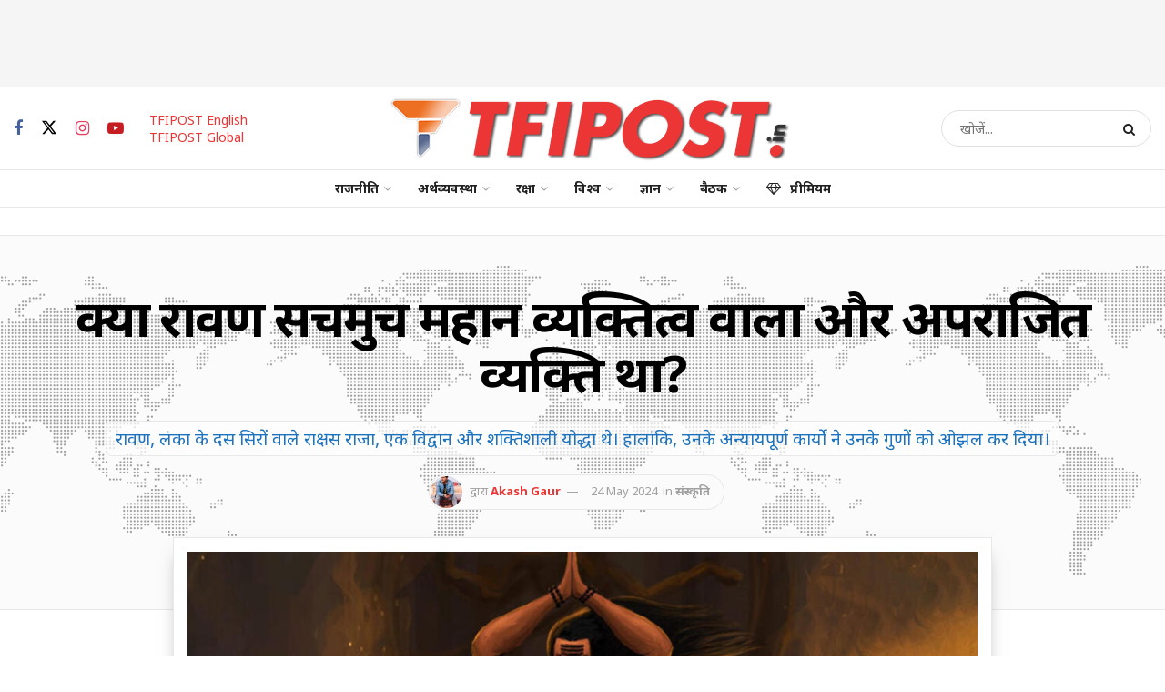

--- FILE ---
content_type: text/html; charset=UTF-8
request_url: https://tfipost.in/2024/05/was-ravana-really-a-great-personality-and-undefeated-person/
body_size: 49864
content:
<!doctype html> <!--[if lt IE 7]><html class="no-js lt-ie9 lt-ie8 lt-ie7" lang="en-US"> <![endif]--> <!--[if IE 7]><html class="no-js lt-ie9 lt-ie8" lang="en-US"> <![endif]--> <!--[if IE 8]><html class="no-js lt-ie9" lang="en-US"> <![endif]--> <!--[if IE 9]><html class="no-js lt-ie10" lang="en-US"> <![endif]--> <!--[if gt IE 8]><!--><html class="no-js" lang="en-US"> <!--<![endif]--><head><meta http-equiv="Content-Type" content="text/html; charset=UTF-8" /><meta name='viewport' content='width=device-width, initial-scale=1, user-scalable=yes' /><link rel="profile" href="http://gmpg.org/xfn/11" /><link rel="pingback" href="" /><meta name="theme-color" content="#212121"><meta name="msapplication-navbutton-color" content="#212121"><meta name="apple-mobile-web-app-status-bar-style" content="#212121"><meta name='robots' content='index, follow, max-image-preview:large, max-snippet:-1, max-video-preview:-1' /><style>img:is([sizes="auto" i], [sizes^="auto," i]) { contain-intrinsic-size: 3000px 1500px }</style> <script defer src="[data-uri]"></script> <script defer src="[data-uri]"></script><script type="module">;/*! instant.page v5.1.1 - (C) 2019-2020 Alexandre Dieulot - https://instant.page/license */
let t,e;const n=new Set,o=document.createElement("link"),i=o.relList&&o.relList.supports&&o.relList.supports("prefetch")&&window.IntersectionObserver&&"isIntersecting"in IntersectionObserverEntry.prototype,s="instantAllowQueryString"in document.body.dataset,a="instantAllowExternalLinks"in document.body.dataset,r="instantWhitelist"in document.body.dataset,c="instantMousedownShortcut"in document.body.dataset,d=1111;let l=65,u=!1,f=!1,m=!1;if("instantIntensity"in document.body.dataset){const t=document.body.dataset.instantIntensity;if("mousedown"==t.substr(0,9))u=!0,"mousedown-only"==t&&(f=!0);else if("viewport"==t.substr(0,8))navigator.connection&&(navigator.connection.saveData||navigator.connection.effectiveType&&navigator.connection.effectiveType.includes("2g"))||("viewport"==t?document.documentElement.clientWidth*document.documentElement.clientHeight<45e4&&(m=!0):"viewport-all"==t&&(m=!0));else{const e=parseInt(t);isNaN(e)||(l=e)}}if(i){const n={capture:!0,passive:!0};if(f||document.addEventListener("touchstart",(function(t){e=performance.now();const n=t.target.closest("a");h(n)&&v(n.href)}),n),u?c||document.addEventListener("mousedown",(function(t){const e=t.target.closest("a");h(e)&&v(e.href)}),n):document.addEventListener("mouseover",(function(n){if(performance.now()-e<d)return;if(!("closest"in n.target))return;const o=n.target.closest("a");h(o)&&(o.addEventListener("mouseout",p,{passive:!0}),t=setTimeout((()=>{v(o.href),t=void 0}),l))}),n),c&&document.addEventListener("mousedown",(function(t){if(performance.now()-e<d)return;const n=t.target.closest("a");if(t.which>1||t.metaKey||t.ctrlKey)return;if(!n)return;n.addEventListener("click",(function(t){1337!=t.detail&&t.preventDefault()}),{capture:!0,passive:!1,once:!0});const o=new MouseEvent("click",{view:window,bubbles:!0,cancelable:!1,detail:1337});n.dispatchEvent(o)}),n),m){let t;(t=window.requestIdleCallback?t=>{requestIdleCallback(t,{timeout:1500})}:t=>{t()})((()=>{const t=new IntersectionObserver((e=>{e.forEach((e=>{if(e.isIntersecting){const n=e.target;t.unobserve(n),v(n.href)}}))}));document.querySelectorAll("a").forEach((e=>{h(e)&&t.observe(e)}))}))}}function p(e){e.relatedTarget&&e.target.closest("a")==e.relatedTarget.closest("a")||t&&(clearTimeout(t),t=void 0)}function h(t){if(t&&t.href&&(!r||"instant"in t.dataset)&&(a||t.origin==location.origin||"instant"in t.dataset)&&["http:","https:"].includes(t.protocol)&&("http:"!=t.protocol||"https:"!=location.protocol)&&(s||!t.search||"instant"in t.dataset)&&!(t.hash&&t.pathname+t.search==location.pathname+location.search||"noInstant"in t.dataset))return!0}function v(t){if(n.has(t))return;const e=document.createElement("link");e.rel="prefetch",e.href=t,document.head.appendChild(e),n.add(t)}</script> <link media="all" href="//static.tfipost.in/wp-content/cache/tfi-static/2/css/aggregated_a4dac64806deecbb07b736245476727b.css" rel="stylesheet"><title>Was Ravana really a great personality and undefeated person?</title><meta name="description" content="रावण, लंका के दस सिरों वाले राक्षस राजा, एक विद्वान और शक्तिशाली योद्धा थे। हालांकि, उनके अन्यायपूर्ण कार्यों ने उनके गुणों को ओझल कर दिया।" /><link rel="canonical" href="https://tfipost.in/2024/05/was-ravana-really-a-great-personality-and-undefeated-person/" /><meta property="og:locale" content="en_US" /><meta property="og:type" content="article" /><meta property="og:title" content="क्या रावण सचमुच महान व्यक्तित्व वाला और अपराजित व्यक्ति था?" /><meta property="og:description" content="रावण, लंका के दस सिरों वाले राक्षस राजा, एक विद्वान और शक्तिशाली योद्धा थे। हालांकि, उनके अन्यायपूर्ण कार्यों ने उनके गुणों को ओझल कर दिया।" /><meta property="og:url" content="https://tfipost.in/2024/05/was-ravana-really-a-great-personality-and-undefeated-person/" /><meta property="og:site_name" content="tfipost.in" /><meta property="article:publisher" content="https://www.facebook.com/tfipost.in" /><meta property="article:published_time" content="2024-05-24T09:41:37+00:00" /><meta property="og:image" content="https://tfipost.in/wp-content/uploads/sites/2/2024/05/ravan-mantra-for-shiv-ji-1140x570-1.jpg" /><meta property="og:image:width" content="1140" /><meta property="og:image:height" content="570" /><meta property="og:image:type" content="image/jpeg" /><meta name="author" content="Akash Gaur" /><meta name="twitter:card" content="summary_large_image" /><meta name="twitter:creator" content="@https://twitter.com/Akash44925226" /><meta name="twitter:site" content="@tfipost_in" /> <script type="application/ld+json" class="yoast-schema-graph">{"@context":"https://schema.org","@graph":[{"@type":"Article","@id":"https://tfipost.in/2024/05/was-ravana-really-a-great-personality-and-undefeated-person/#article","isPartOf":{"@id":"https://tfipost.in/2024/05/was-ravana-really-a-great-personality-and-undefeated-person/"},"author":{"name":"Akash Gaur","@id":"https://tfipost.in/#/schema/person/511a3fc501195e66eed304fe627ae2b3"},"headline":"क्या रावण सचमुच महान व्यक्तित्व वाला और अपराजित व्यक्ति था?","datePublished":"2024-05-24T09:41:37+00:00","dateModified":"2024-05-24T09:41:37+00:00","mainEntityOfPage":{"@id":"https://tfipost.in/2024/05/was-ravana-really-a-great-personality-and-undefeated-person/"},"wordCount":2,"commentCount":0,"publisher":{"@id":"https://tfipost.in/#organization"},"image":{"@id":"https://tfipost.in/2024/05/was-ravana-really-a-great-personality-and-undefeated-person/#primaryimage"},"thumbnailUrl":"https://tfipost.in/wp-content/uploads/sites/2/2024/05/ravan-mantra-for-shiv-ji-1140x570-1.jpg","keywords":["Lord Ram","Lord Shiva","Mother Sita","Ramayana","Ravana","भगवान राम","भगवान शिव","माता सीता","रामायण","रावण"],"articleSection":["संस्कृति"],"inLanguage":"en-US","potentialAction":[{"@type":"CommentAction","name":"Comment","target":["https://tfipost.in/2024/05/was-ravana-really-a-great-personality-and-undefeated-person/#respond"]}],"copyrightYear":"2024","copyrightHolder":{"@id":"https://tfipost.com/#organization"}},{"@type":"WebPage","@id":"https://tfipost.in/2024/05/was-ravana-really-a-great-personality-and-undefeated-person/","url":"https://tfipost.in/2024/05/was-ravana-really-a-great-personality-and-undefeated-person/","name":"Was Ravana really a great personality and undefeated person?","isPartOf":{"@id":"https://tfipost.in/#website"},"primaryImageOfPage":{"@id":"https://tfipost.in/2024/05/was-ravana-really-a-great-personality-and-undefeated-person/#primaryimage"},"image":{"@id":"https://tfipost.in/2024/05/was-ravana-really-a-great-personality-and-undefeated-person/#primaryimage"},"thumbnailUrl":"https://tfipost.in/wp-content/uploads/sites/2/2024/05/ravan-mantra-for-shiv-ji-1140x570-1.jpg","datePublished":"2024-05-24T09:41:37+00:00","dateModified":"2024-05-24T09:41:37+00:00","description":"रावण, लंका के दस सिरों वाले राक्षस राजा, एक विद्वान और शक्तिशाली योद्धा थे। हालांकि, उनके अन्यायपूर्ण कार्यों ने उनके गुणों को ओझल कर दिया।","breadcrumb":{"@id":"https://tfipost.in/2024/05/was-ravana-really-a-great-personality-and-undefeated-person/#breadcrumb"},"inLanguage":"en-US","potentialAction":[{"@type":"ReadAction","target":["https://tfipost.in/2024/05/was-ravana-really-a-great-personality-and-undefeated-person/"]}]},{"@type":"ImageObject","inLanguage":"en-US","@id":"https://tfipost.in/2024/05/was-ravana-really-a-great-personality-and-undefeated-person/#primaryimage","url":"https://tfipost.in/wp-content/uploads/sites/2/2024/05/ravan-mantra-for-shiv-ji-1140x570-1.jpg","contentUrl":"https://tfipost.in/wp-content/uploads/sites/2/2024/05/ravan-mantra-for-shiv-ji-1140x570-1.jpg","width":1140,"height":570,"caption":"रावण, रामायण, भगवान राम, माता सीता, भगवान शिव"},{"@type":"BreadcrumbList","@id":"https://tfipost.in/2024/05/was-ravana-really-a-great-personality-and-undefeated-person/#breadcrumb","itemListElement":[{"@type":"ListItem","position":1,"name":"टीऍफ़आईपोस्ट","item":"https://tfipost.in/"},{"@type":"ListItem","position":2,"name":"ज्ञान","item":"https://tfipost.in/category/knowledge/"},{"@type":"ListItem","position":3,"name":"संस्कृति","item":"https://tfipost.in/category/knowledge/culture/"},{"@type":"ListItem","position":4,"name":"क्या रावण सचमुच महान व्यक्तित्व वाला और अपराजित व्यक्ति था?"}]},{"@type":"WebSite","@id":"https://tfipost.in/#website","url":"https://tfipost.in/","name":"tfipost.in","description":"हिंदी खबर - आज के मुख्य समाचार - Hindi Khabar News - Aaj ke Mukhya Samachar","publisher":{"@id":"https://tfipost.in/#organization"},"potentialAction":[{"@type":"SearchAction","target":{"@type":"EntryPoint","urlTemplate":"https://tfipost.in/?s={search_term_string}"},"query-input":"required name=search_term_string"}],"inLanguage":"en-US"},{"@type":"Organization","@id":"https://tfipost.in/#organization","name":"tfipost.in","url":"https://tfipost.in/","logo":{"@type":"ImageObject","inLanguage":"en-US","@id":"https://tfipost.in/#/schema/logo/image/","url":"https://tfipost.in/wp-content/uploads/sites/2/2019/08/tfi-icon.png","contentUrl":"https://tfipost.in/wp-content/uploads/sites/2/2019/08/tfi-icon.png","width":512,"height":512,"caption":"tfipost.in"},"image":{"@id":"https://tfipost.in/#/schema/logo/image/"},"sameAs":["https://www.facebook.com/tfipost.in","https://x.com/tfipost_in","https://www.instagram.com/thefrustratedindian/","https://www.linkedin.com/company/tfipost","https://www.youtube.com/channel/UCHChNsBtUQNlo8ysKVtNTPA"]},{"@type":"Person","@id":"https://tfipost.in/#/schema/person/511a3fc501195e66eed304fe627ae2b3","name":"Akash Gaur","image":{"@type":"ImageObject","inLanguage":"en-US","@id":"https://tfipost.in/#/schema/person/image/","url":"https://tfipost.in/wp-content/uploads/sites/2/2024/01/IMG_0741-96x96.jpg","contentUrl":"https://tfipost.in/wp-content/uploads/sites/2/2024/01/IMG_0741-96x96.jpg","caption":"Akash Gaur"},"description":"इतिहासकार राजनीति विशारद, हिंदुवादी, जय श्री राम","sameAs":["https://x.com/https://twitter.com/Akash44925226"],"url":"https://tfipost.in/author/akashgaur/"}]}</script> <link rel="alternate" type="application/rss+xml" title="tfipost.in &raquo; Feed" href="https://tfipost.in/feed/" /><link rel="alternate" type="application/rss+xml" title="tfipost.in &raquo; Comments Feed" href="https://tfipost.in/comments/feed/" /><link rel="alternate" type="application/rss+xml" title="tfipost.in &raquo; Stories Feed" href="https://tfipost.in/web-stories/feed/"><style id='classic-theme-styles-inline-css' type='text/css'>/*! This file is auto-generated */
.wp-block-button__link{color:#fff;background-color:#32373c;border-radius:9999px;box-shadow:none;text-decoration:none;padding:calc(.667em + 2px) calc(1.333em + 2px);font-size:1.125em}.wp-block-file__button{background:#32373c;color:#fff;text-decoration:none}</style><style id='global-styles-inline-css' type='text/css'>:root{--wp--preset--aspect-ratio--square: 1;--wp--preset--aspect-ratio--4-3: 4/3;--wp--preset--aspect-ratio--3-4: 3/4;--wp--preset--aspect-ratio--3-2: 3/2;--wp--preset--aspect-ratio--2-3: 2/3;--wp--preset--aspect-ratio--16-9: 16/9;--wp--preset--aspect-ratio--9-16: 9/16;--wp--preset--color--black: #000000;--wp--preset--color--cyan-bluish-gray: #abb8c3;--wp--preset--color--white: #ffffff;--wp--preset--color--pale-pink: #f78da7;--wp--preset--color--vivid-red: #cf2e2e;--wp--preset--color--luminous-vivid-orange: #ff6900;--wp--preset--color--luminous-vivid-amber: #fcb900;--wp--preset--color--light-green-cyan: #7bdcb5;--wp--preset--color--vivid-green-cyan: #00d084;--wp--preset--color--pale-cyan-blue: #8ed1fc;--wp--preset--color--vivid-cyan-blue: #0693e3;--wp--preset--color--vivid-purple: #9b51e0;--wp--preset--gradient--vivid-cyan-blue-to-vivid-purple: linear-gradient(135deg,rgba(6,147,227,1) 0%,rgb(155,81,224) 100%);--wp--preset--gradient--light-green-cyan-to-vivid-green-cyan: linear-gradient(135deg,rgb(122,220,180) 0%,rgb(0,208,130) 100%);--wp--preset--gradient--luminous-vivid-amber-to-luminous-vivid-orange: linear-gradient(135deg,rgba(252,185,0,1) 0%,rgba(255,105,0,1) 100%);--wp--preset--gradient--luminous-vivid-orange-to-vivid-red: linear-gradient(135deg,rgba(255,105,0,1) 0%,rgb(207,46,46) 100%);--wp--preset--gradient--very-light-gray-to-cyan-bluish-gray: linear-gradient(135deg,rgb(238,238,238) 0%,rgb(169,184,195) 100%);--wp--preset--gradient--cool-to-warm-spectrum: linear-gradient(135deg,rgb(74,234,220) 0%,rgb(151,120,209) 20%,rgb(207,42,186) 40%,rgb(238,44,130) 60%,rgb(251,105,98) 80%,rgb(254,248,76) 100%);--wp--preset--gradient--blush-light-purple: linear-gradient(135deg,rgb(255,206,236) 0%,rgb(152,150,240) 100%);--wp--preset--gradient--blush-bordeaux: linear-gradient(135deg,rgb(254,205,165) 0%,rgb(254,45,45) 50%,rgb(107,0,62) 100%);--wp--preset--gradient--luminous-dusk: linear-gradient(135deg,rgb(255,203,112) 0%,rgb(199,81,192) 50%,rgb(65,88,208) 100%);--wp--preset--gradient--pale-ocean: linear-gradient(135deg,rgb(255,245,203) 0%,rgb(182,227,212) 50%,rgb(51,167,181) 100%);--wp--preset--gradient--electric-grass: linear-gradient(135deg,rgb(202,248,128) 0%,rgb(113,206,126) 100%);--wp--preset--gradient--midnight: linear-gradient(135deg,rgb(2,3,129) 0%,rgb(40,116,252) 100%);--wp--preset--font-size--small: 13px;--wp--preset--font-size--medium: 20px;--wp--preset--font-size--large: 36px;--wp--preset--font-size--x-large: 42px;--wp--preset--spacing--20: 0.44rem;--wp--preset--spacing--30: 0.67rem;--wp--preset--spacing--40: 1rem;--wp--preset--spacing--50: 1.5rem;--wp--preset--spacing--60: 2.25rem;--wp--preset--spacing--70: 3.38rem;--wp--preset--spacing--80: 5.06rem;--wp--preset--shadow--natural: 6px 6px 9px rgba(0, 0, 0, 0.2);--wp--preset--shadow--deep: 12px 12px 50px rgba(0, 0, 0, 0.4);--wp--preset--shadow--sharp: 6px 6px 0px rgba(0, 0, 0, 0.2);--wp--preset--shadow--outlined: 6px 6px 0px -3px rgba(255, 255, 255, 1), 6px 6px rgba(0, 0, 0, 1);--wp--preset--shadow--crisp: 6px 6px 0px rgba(0, 0, 0, 1);}:where(.is-layout-flex){gap: 0.5em;}:where(.is-layout-grid){gap: 0.5em;}body .is-layout-flex{display: flex;}.is-layout-flex{flex-wrap: wrap;align-items: center;}.is-layout-flex > :is(*, div){margin: 0;}body .is-layout-grid{display: grid;}.is-layout-grid > :is(*, div){margin: 0;}:where(.wp-block-columns.is-layout-flex){gap: 2em;}:where(.wp-block-columns.is-layout-grid){gap: 2em;}:where(.wp-block-post-template.is-layout-flex){gap: 1.25em;}:where(.wp-block-post-template.is-layout-grid){gap: 1.25em;}.has-black-color{color: var(--wp--preset--color--black) !important;}.has-cyan-bluish-gray-color{color: var(--wp--preset--color--cyan-bluish-gray) !important;}.has-white-color{color: var(--wp--preset--color--white) !important;}.has-pale-pink-color{color: var(--wp--preset--color--pale-pink) !important;}.has-vivid-red-color{color: var(--wp--preset--color--vivid-red) !important;}.has-luminous-vivid-orange-color{color: var(--wp--preset--color--luminous-vivid-orange) !important;}.has-luminous-vivid-amber-color{color: var(--wp--preset--color--luminous-vivid-amber) !important;}.has-light-green-cyan-color{color: var(--wp--preset--color--light-green-cyan) !important;}.has-vivid-green-cyan-color{color: var(--wp--preset--color--vivid-green-cyan) !important;}.has-pale-cyan-blue-color{color: var(--wp--preset--color--pale-cyan-blue) !important;}.has-vivid-cyan-blue-color{color: var(--wp--preset--color--vivid-cyan-blue) !important;}.has-vivid-purple-color{color: var(--wp--preset--color--vivid-purple) !important;}.has-black-background-color{background-color: var(--wp--preset--color--black) !important;}.has-cyan-bluish-gray-background-color{background-color: var(--wp--preset--color--cyan-bluish-gray) !important;}.has-white-background-color{background-color: var(--wp--preset--color--white) !important;}.has-pale-pink-background-color{background-color: var(--wp--preset--color--pale-pink) !important;}.has-vivid-red-background-color{background-color: var(--wp--preset--color--vivid-red) !important;}.has-luminous-vivid-orange-background-color{background-color: var(--wp--preset--color--luminous-vivid-orange) !important;}.has-luminous-vivid-amber-background-color{background-color: var(--wp--preset--color--luminous-vivid-amber) !important;}.has-light-green-cyan-background-color{background-color: var(--wp--preset--color--light-green-cyan) !important;}.has-vivid-green-cyan-background-color{background-color: var(--wp--preset--color--vivid-green-cyan) !important;}.has-pale-cyan-blue-background-color{background-color: var(--wp--preset--color--pale-cyan-blue) !important;}.has-vivid-cyan-blue-background-color{background-color: var(--wp--preset--color--vivid-cyan-blue) !important;}.has-vivid-purple-background-color{background-color: var(--wp--preset--color--vivid-purple) !important;}.has-black-border-color{border-color: var(--wp--preset--color--black) !important;}.has-cyan-bluish-gray-border-color{border-color: var(--wp--preset--color--cyan-bluish-gray) !important;}.has-white-border-color{border-color: var(--wp--preset--color--white) !important;}.has-pale-pink-border-color{border-color: var(--wp--preset--color--pale-pink) !important;}.has-vivid-red-border-color{border-color: var(--wp--preset--color--vivid-red) !important;}.has-luminous-vivid-orange-border-color{border-color: var(--wp--preset--color--luminous-vivid-orange) !important;}.has-luminous-vivid-amber-border-color{border-color: var(--wp--preset--color--luminous-vivid-amber) !important;}.has-light-green-cyan-border-color{border-color: var(--wp--preset--color--light-green-cyan) !important;}.has-vivid-green-cyan-border-color{border-color: var(--wp--preset--color--vivid-green-cyan) !important;}.has-pale-cyan-blue-border-color{border-color: var(--wp--preset--color--pale-cyan-blue) !important;}.has-vivid-cyan-blue-border-color{border-color: var(--wp--preset--color--vivid-cyan-blue) !important;}.has-vivid-purple-border-color{border-color: var(--wp--preset--color--vivid-purple) !important;}.has-vivid-cyan-blue-to-vivid-purple-gradient-background{background: var(--wp--preset--gradient--vivid-cyan-blue-to-vivid-purple) !important;}.has-light-green-cyan-to-vivid-green-cyan-gradient-background{background: var(--wp--preset--gradient--light-green-cyan-to-vivid-green-cyan) !important;}.has-luminous-vivid-amber-to-luminous-vivid-orange-gradient-background{background: var(--wp--preset--gradient--luminous-vivid-amber-to-luminous-vivid-orange) !important;}.has-luminous-vivid-orange-to-vivid-red-gradient-background{background: var(--wp--preset--gradient--luminous-vivid-orange-to-vivid-red) !important;}.has-very-light-gray-to-cyan-bluish-gray-gradient-background{background: var(--wp--preset--gradient--very-light-gray-to-cyan-bluish-gray) !important;}.has-cool-to-warm-spectrum-gradient-background{background: var(--wp--preset--gradient--cool-to-warm-spectrum) !important;}.has-blush-light-purple-gradient-background{background: var(--wp--preset--gradient--blush-light-purple) !important;}.has-blush-bordeaux-gradient-background{background: var(--wp--preset--gradient--blush-bordeaux) !important;}.has-luminous-dusk-gradient-background{background: var(--wp--preset--gradient--luminous-dusk) !important;}.has-pale-ocean-gradient-background{background: var(--wp--preset--gradient--pale-ocean) !important;}.has-electric-grass-gradient-background{background: var(--wp--preset--gradient--electric-grass) !important;}.has-midnight-gradient-background{background: var(--wp--preset--gradient--midnight) !important;}.has-small-font-size{font-size: var(--wp--preset--font-size--small) !important;}.has-medium-font-size{font-size: var(--wp--preset--font-size--medium) !important;}.has-large-font-size{font-size: var(--wp--preset--font-size--large) !important;}.has-x-large-font-size{font-size: var(--wp--preset--font-size--x-large) !important;}
:where(.wp-block-post-template.is-layout-flex){gap: 1.25em;}:where(.wp-block-post-template.is-layout-grid){gap: 1.25em;}
:where(.wp-block-columns.is-layout-flex){gap: 2em;}:where(.wp-block-columns.is-layout-grid){gap: 2em;}
:root :where(.wp-block-pullquote){font-size: 1.5em;line-height: 1.6;}</style><link crossorigin="anonymous" rel='stylesheet' id='jeg_customizer_font-css' href='//fonts.googleapis.com/css?family=Noto+Sans%3Aregular%2C700%2C500%7CNoto+Serif%3Aregular%2C500%2C700&#038;display=swap&#038;ver=1.3.0'  media='all' /> <script  src="//static.tfipost.in/wp-includes/js/jquery/jquery.min.js" id="jquery-core-js"></script> <script defer  src="//static.tfipost.in/wp-includes/js/jquery/jquery-migrate.min.js" id="jquery-migrate-js"></script> <script defer src="data:text/javascript;base64,"></script><link rel="https://api.w.org/" href="https://tfipost.in/wp-json/" /><link rel="alternate" title="JSON" type="application/json" href="https://tfipost.in/wp-json/wp/v2/posts/372318" /><link rel="alternate" title="oEmbed (JSON)" type="application/json+oembed" href="https://tfipost.in/wp-json/oembed/1.0/embed?url=https%3A%2F%2Ftfipost.in%2F2024%2F05%2Fwas-ravana-really-a-great-personality-and-undefeated-person%2F" /><link rel="alternate" title="oEmbed (XML)" type="text/xml+oembed" href="https://tfipost.in/wp-json/oembed/1.0/embed?url=https%3A%2F%2Ftfipost.in%2F2024%2F05%2Fwas-ravana-really-a-great-personality-and-undefeated-person%2F&#038;format=xml" />  <script defer src="https://www.googletagmanager.com/gtag/js?id=UA-91268161-2"></script> <script defer src="[data-uri]"></script>  <script defer src="https://www.googletagmanager.com/gtag/js?id=G-61SBZKZSJS"></script> <script defer src="[data-uri]"></script> <script defer src="[data-uri]"></script> <script defer src="[data-uri]"></script> <script data-ad-client="ca-pub-1208493816312681" async src="https://pagead2.googlesyndication.com/pagead/js/adsbygoogle.js"></script> <script defer src='https://app.playstream.media/domain/instream/06f98776-1a84-4b41-9ac0-199ddb63cce8.js'></script> <meta name="facebook-domain-verification" content="5dyizid06yteto1qd1kcgxshw89tth" /> <script defer src="[data-uri]"></script> <script async src="https://pagead2.googlesyndication.com/pagead/js/adsbygoogle.js?client=ca-pub-2548824200442750" crossorigin="anonymous"></script> <meta name="onesignal" content="wordpress-plugin"/> <script defer src="[data-uri]"></script> <link rel="amphtml" href="https://tfipost.in/2024/05/was-ravana-really-a-great-personality-and-undefeated-person/amp/"><link rel="icon" href="https://tfipost.in/wp-content/uploads/sites/2/2021/07/cropped-favicon-32x32.png" sizes="32x32" /><link rel="icon" href="https://tfipost.in/wp-content/uploads/sites/2/2021/07/cropped-favicon-192x192.png" sizes="192x192" /><link rel="apple-touch-icon" href="https://tfipost.in/wp-content/uploads/sites/2/2021/07/cropped-favicon-180x180.png" /><meta name="msapplication-TileImage" content="https://tfipost.in/wp-content/uploads/sites/2/2021/07/cropped-favicon-270x270.png" /><style id="jeg_dynamic_css" type="text/css" data-type="jeg_custom-css">.jeg_container, .jeg_content, .jeg_boxed .jeg_main .jeg_container, .jeg_autoload_separator { background-color : #ffffff; } body { --j-body-color : #555555; --j-accent-color : #ec3535; --j-alt-color : #2e9fff; --j-heading-color : #000000; --j-entry-color : #333333; --j-entry-link-color : #1e73be; } body,.jeg_newsfeed_list .tns-outer .tns-controls button,.jeg_filter_button,.owl-carousel .owl-nav div,.jeg_readmore,.jeg_hero_style_7 .jeg_post_meta a,.widget_calendar thead th,.widget_calendar tfoot a,.jeg_socialcounter a,.entry-header .jeg_meta_like a,.entry-header .jeg_meta_comment a,.entry-header .jeg_meta_donation a,.entry-header .jeg_meta_bookmark a,.entry-content tbody tr:hover,.entry-content th,.jeg_splitpost_nav li:hover a,#breadcrumbs a,.jeg_author_socials a:hover,.jeg_footer_content a,.jeg_footer_bottom a,.jeg_cartcontent,.woocommerce .woocommerce-breadcrumb a { color : #555555; } a, .jeg_menu_style_5>li>a:hover, .jeg_menu_style_5>li.sfHover>a, .jeg_menu_style_5>li.current-menu-item>a, .jeg_menu_style_5>li.current-menu-ancestor>a, .jeg_navbar .jeg_menu:not(.jeg_main_menu)>li>a:hover, .jeg_midbar .jeg_menu:not(.jeg_main_menu)>li>a:hover, .jeg_side_tabs li.active, .jeg_block_heading_5 strong, .jeg_block_heading_6 strong, .jeg_block_heading_7 strong, .jeg_block_heading_8 strong, .jeg_subcat_list li a:hover, .jeg_subcat_list li button:hover, .jeg_pl_lg_7 .jeg_thumb .jeg_post_category a, .jeg_pl_xs_2:before, .jeg_pl_xs_4 .jeg_postblock_content:before, .jeg_postblock .jeg_post_title a:hover, .jeg_hero_style_6 .jeg_post_title a:hover, .jeg_sidefeed .jeg_pl_xs_3 .jeg_post_title a:hover, .widget_jnews_popular .jeg_post_title a:hover, .jeg_meta_author a, .widget_archive li a:hover, .widget_pages li a:hover, .widget_meta li a:hover, .widget_recent_entries li a:hover, .widget_rss li a:hover, .widget_rss cite, .widget_categories li a:hover, .widget_categories li.current-cat>a, #breadcrumbs a:hover, .jeg_share_count .counts, .commentlist .bypostauthor>.comment-body>.comment-author>.fn, span.required, .jeg_review_title, .bestprice .price, .authorlink a:hover, .jeg_vertical_playlist .jeg_video_playlist_play_icon, .jeg_vertical_playlist .jeg_video_playlist_item.active .jeg_video_playlist_thumbnail:before, .jeg_horizontal_playlist .jeg_video_playlist_play, .woocommerce li.product .pricegroup .button, .widget_display_forums li a:hover, .widget_display_topics li:before, .widget_display_replies li:before, .widget_display_views li:before, .bbp-breadcrumb a:hover, .jeg_mobile_menu li.sfHover>a, .jeg_mobile_menu li a:hover, .split-template-6 .pagenum, .jeg_mobile_menu_style_5>li>a:hover, .jeg_mobile_menu_style_5>li.sfHover>a, .jeg_mobile_menu_style_5>li.current-menu-item>a, .jeg_mobile_menu_style_5>li.current-menu-ancestor>a, .jeg_mobile_menu.jeg_menu_dropdown li.open > div > a { color : #ec3535; } .jeg_menu_style_1>li>a:before, .jeg_menu_style_2>li>a:before, .jeg_menu_style_3>li>a:before, .jeg_side_toggle, .jeg_slide_caption .jeg_post_category a, .jeg_slider_type_1_wrapper .tns-controls button.tns-next, .jeg_block_heading_1 .jeg_block_title span, .jeg_block_heading_2 .jeg_block_title span, .jeg_block_heading_3, .jeg_block_heading_4 .jeg_block_title span, .jeg_block_heading_6:after, .jeg_pl_lg_box .jeg_post_category a, .jeg_pl_md_box .jeg_post_category a, .jeg_readmore:hover, .jeg_thumb .jeg_post_category a, .jeg_block_loadmore a:hover, .jeg_postblock.alt .jeg_block_loadmore a:hover, .jeg_block_loadmore a.active, .jeg_postblock_carousel_2 .jeg_post_category a, .jeg_heroblock .jeg_post_category a, .jeg_pagenav_1 .page_number.active, .jeg_pagenav_1 .page_number.active:hover, input[type="submit"], .btn, .button, .widget_tag_cloud a:hover, .popularpost_item:hover .jeg_post_title a:before, .jeg_splitpost_4 .page_nav, .jeg_splitpost_5 .page_nav, .jeg_post_via a:hover, .jeg_post_source a:hover, .jeg_post_tags a:hover, .comment-reply-title small a:before, .comment-reply-title small a:after, .jeg_storelist .productlink, .authorlink li.active a:before, .jeg_footer.dark .socials_widget:not(.nobg) a:hover .fa, div.jeg_breakingnews_title, .jeg_overlay_slider_bottom_wrapper .tns-controls button, .jeg_overlay_slider_bottom_wrapper .tns-controls button:hover, .jeg_vertical_playlist .jeg_video_playlist_current, .woocommerce span.onsale, .woocommerce #respond input#submit:hover, .woocommerce a.button:hover, .woocommerce button.button:hover, .woocommerce input.button:hover, .woocommerce #respond input#submit.alt, .woocommerce a.button.alt, .woocommerce button.button.alt, .woocommerce input.button.alt, .jeg_popup_post .caption, .jeg_footer.dark input[type="submit"], .jeg_footer.dark .btn, .jeg_footer.dark .button, .footer_widget.widget_tag_cloud a:hover, .jeg_inner_content .content-inner .jeg_post_category a:hover, #buddypress .standard-form button, #buddypress a.button, #buddypress input[type="submit"], #buddypress input[type="button"], #buddypress input[type="reset"], #buddypress ul.button-nav li a, #buddypress .generic-button a, #buddypress .generic-button button, #buddypress .comment-reply-link, #buddypress a.bp-title-button, #buddypress.buddypress-wrap .members-list li .user-update .activity-read-more a, div#buddypress .standard-form button:hover, div#buddypress a.button:hover, div#buddypress input[type="submit"]:hover, div#buddypress input[type="button"]:hover, div#buddypress input[type="reset"]:hover, div#buddypress ul.button-nav li a:hover, div#buddypress .generic-button a:hover, div#buddypress .generic-button button:hover, div#buddypress .comment-reply-link:hover, div#buddypress a.bp-title-button:hover, div#buddypress.buddypress-wrap .members-list li .user-update .activity-read-more a:hover, #buddypress #item-nav .item-list-tabs ul li a:before, .jeg_inner_content .jeg_meta_container .follow-wrapper a { background-color : #ec3535; } .jeg_block_heading_7 .jeg_block_title span, .jeg_readmore:hover, .jeg_block_loadmore a:hover, .jeg_block_loadmore a.active, .jeg_pagenav_1 .page_number.active, .jeg_pagenav_1 .page_number.active:hover, .jeg_pagenav_3 .page_number:hover, .jeg_prevnext_post a:hover h3, .jeg_overlay_slider .jeg_post_category, .jeg_sidefeed .jeg_post.active, .jeg_vertical_playlist.jeg_vertical_playlist .jeg_video_playlist_item.active .jeg_video_playlist_thumbnail img, .jeg_horizontal_playlist .jeg_video_playlist_item.active { border-color : #ec3535; } .jeg_tabpost_nav li.active, .woocommerce div.product .woocommerce-tabs ul.tabs li.active, .jeg_mobile_menu_style_1>li.current-menu-item a, .jeg_mobile_menu_style_1>li.current-menu-ancestor a, .jeg_mobile_menu_style_2>li.current-menu-item::after, .jeg_mobile_menu_style_2>li.current-menu-ancestor::after, .jeg_mobile_menu_style_3>li.current-menu-item::before, .jeg_mobile_menu_style_3>li.current-menu-ancestor::before { border-bottom-color : #ec3535; } .jeg_post_meta .fa, .jeg_post_meta .jpwt-icon, .entry-header .jeg_post_meta .fa, .jeg_review_stars, .jeg_price_review_list { color : #2e9fff; } .jeg_share_button.share-float.share-monocrhome a { background-color : #2e9fff; } h1,h2,h3,h4,h5,h6,.jeg_post_title a,.entry-header .jeg_post_title,.jeg_hero_style_7 .jeg_post_title a,.jeg_block_title,.jeg_splitpost_bar .current_title,.jeg_video_playlist_title,.gallery-caption,.jeg_push_notification_button>a.button { color : #000000; } .split-template-9 .pagenum, .split-template-10 .pagenum, .split-template-11 .pagenum, .split-template-12 .pagenum, .split-template-13 .pagenum, .split-template-15 .pagenum, .split-template-18 .pagenum, .split-template-20 .pagenum, .split-template-19 .current_title span, .split-template-20 .current_title span { background-color : #000000; } .entry-content .content-inner p, .entry-content .content-inner span, .entry-content .intro-text { color : #333333; } .entry-content .content-inner a { color : #1e73be; } .jeg_topbar .jeg_nav_row, .jeg_topbar .jeg_search_no_expand .jeg_search_input { line-height : 30px; } .jeg_topbar .jeg_nav_row, .jeg_topbar .jeg_nav_icon { height : 30px; } .jeg_midbar { height : 90px; } .jeg_midbar, .jeg_midbar.dark { border-bottom-width : 0px; } .jeg_header .jeg_bottombar.jeg_navbar,.jeg_bottombar .jeg_nav_icon { height : 40px; } .jeg_header .jeg_bottombar.jeg_navbar, .jeg_header .jeg_bottombar .jeg_main_menu:not(.jeg_menu_style_1) > li > a, .jeg_header .jeg_bottombar .jeg_menu_style_1 > li, .jeg_header .jeg_bottombar .jeg_menu:not(.jeg_main_menu) > li > a { line-height : 40px; } .jeg_header .jeg_bottombar, .jeg_header .jeg_bottombar.jeg_navbar_dark, .jeg_bottombar.jeg_navbar_boxed .jeg_nav_row, .jeg_bottombar.jeg_navbar_dark.jeg_navbar_boxed .jeg_nav_row { border-top-width : 1px; border-bottom-width : 1px; } .jeg_stickybar.jeg_navbar,.jeg_navbar .jeg_nav_icon { height : 50px; } .jeg_stickybar.jeg_navbar, .jeg_stickybar .jeg_main_menu:not(.jeg_menu_style_1) > li > a, .jeg_stickybar .jeg_menu_style_1 > li, .jeg_stickybar .jeg_menu:not(.jeg_main_menu) > li > a { line-height : 50px; } .jeg_mobile_bottombar { height : 60px; line-height : 60px; } .jeg_mobile_midbar, .jeg_mobile_midbar.dark { border-top-width : 0px; } .jeg_navbar_mobile_menu { border-top-width : 1px; border-top-color : #eaeaea; } .jeg_nav_search { width : 100%; } body,input,textarea,select,.chosen-container-single .chosen-single,.btn,.button { font-family: "Noto Sans",Helvetica,Arial,sans-serif; } .jeg_post_title, .entry-header .jeg_post_title, .jeg_single_tpl_2 .entry-header .jeg_post_title, .jeg_single_tpl_3 .entry-header .jeg_post_title, .jeg_single_tpl_6 .entry-header .jeg_post_title, .jeg_content .jeg_custom_title_wrapper .jeg_post_title { font-family: "Noto Sans",Helvetica,Arial,sans-serif; } .jeg_post_excerpt p, .content-inner p { font-family: "Noto Serif",Helvetica,Arial,sans-serif;font-size: 1.125rem; line-height: 1.6;  }</style><noscript><style>.wpb_animate_when_almost_visible { opacity: 1; }</style></noscript></head><body class="post-template-default single single-post postid-372318 single-format-standard wp-embed-responsive tfi_site_2 jeg_toggle_light jeg_single_tpl_2 jeg_single_fullwidth jnews jsc_normal wpb-js-composer js-comp-ver-7.6 vc_responsive"><div class="jeg_ad jeg_ad_top jnews_header_top_ads"><div class='ads-wrapper  '><div class="ads_google_ads"><style type='text/css' scoped>.adsslot_qL7I0Vkidy{ width:970px !important; height:90px !important; }
@media (max-width:1199px) { .adsslot_qL7I0Vkidy{ width:468px !important; height:60px !important; } }
@media (max-width:767px) { .adsslot_qL7I0Vkidy{ width:320px !important; height:50px !important; } }</style><ins class="adsbygoogle adsslot_qL7I0Vkidy" style="display:inline-block;" data-ad-client="ca-pub-1208493816312681" data-ad-slot="6894362091"></ins> <script async defer src='//pagead2.googlesyndication.com/pagead/js/adsbygoogle.js'></script> <script>(adsbygoogle = window.adsbygoogle || []).push({});</script> </div></div></div><div class="jeg_viewport"><div class="jeg_header_wrapper"><div class="jeg_header_instagram_wrapper"></div><div class="jeg_header full"><div class="jeg_midbar jeg_container jeg_navbar_wrapper normal"><div class="container"><div class="jeg_nav_row"><div class="jeg_nav_col jeg_nav_left jeg_nav_normal"><div class="item_wrap jeg_nav_aligncenter"><div
 class="jeg_nav_item socials_widget jeg_social_icon_block nobg"> <a href="https://www.facebook.com/tfipost.in" target='_blank' rel='external noopener nofollow' class="jeg_facebook"><i class="fa fa-facebook"></i> </a><a href="https://twitter.com/tfipost_in" target='_blank' rel='external noopener nofollow' class="jeg_twitter"><i class="fa fa-twitter"><span class="jeg-icon icon-twitter"><svg xmlns="http://www.w3.org/2000/svg" height="1em" viewBox="0 0 512 512"><path d="M389.2 48h70.6L305.6 224.2 487 464H345L233.7 318.6 106.5 464H35.8L200.7 275.5 26.8 48H172.4L272.9 180.9 389.2 48zM364.4 421.8h39.1L151.1 88h-42L364.4 421.8z"/></svg></span></i> </a><a href="https://www.instagram.com/thefrustratedindian" target='_blank' rel='external noopener nofollow' class="jeg_instagram"><i class="fa fa-instagram"></i> </a><a href="https://www.youtube.com/channel/UCHChNsBtUQNlo8ysKVtNTPA" target='_blank' rel='external noopener nofollow' class="jeg_youtube"><i class="fa fa-youtube-play"></i> </a></div><div class="jeg_nav_item jeg_nav_html"><div class="tfi-btn-header"><a href="//tfipost.com">TFIPOST English</a></div><div class="tfi-btn-header"><a href="//tfiglobalnews.com">TFIPOST Global</a></div></div></div></div><div class="jeg_nav_col jeg_nav_center jeg_nav_grow"><div class="item_wrap jeg_nav_aligncenter"><div class="jeg_nav_item jeg_logo jeg_desktop_logo"><div class="site-title"> <a href="https://tfipost.in/" style="padding: 0px 0px 0px 0px;"><div class="avatar-container"><img class='jeg_logo_avatar' src="https://tfipost.in/wp-content/images/logo/24/tfi-logo.png" srcset="https://tfipost.in/wp-content/images/logo/24/tfi-logo.png 1x, https://tfipost.in/wp-content/images/logo/24/tfi-logo@2x.png 2x" alt="tfipost.in"data-light-src="https://tfipost.in/wp-content/images/logo/24/tfi-logo.png" data-light-srcset="https://tfipost.in/wp-content/images/logo/24/tfi-logo.png 1x, https://tfipost.in/wp-content/images/logo/24/tfi-logo@2x.png 2x" data-dark-src="https://tfipost.in/wp-content/images/logo/24/tfi-logo.png" data-dark-srcset="https://tfipost.in/wp-content/images/logo/24/tfi-logo.png 1x, https://tfipost.in/wp-content/images/logo/24/tfi-logo@2x.png 2x"></div><div class="logo-container"> <img class='jeg_logo_img' src="https://tfipost.in/wp-content/images/logo/24/tfipost-in-light.png" srcset="https://tfipost.in/wp-content/images/logo/24/tfipost-in-light.png 1x, https://tfipost.in/wp-content/images/logo/24/tfipost-in-light@2x.png 2x" alt="tfipost.in"data-light-src="https://tfipost.in/wp-content/images/logo/24/tfipost-in-light.png" data-light-srcset="https://tfipost.in/wp-content/images/logo/24/tfipost-in-light.png 1x, https://tfipost.in/wp-content/images/logo/24/tfipost-in-light@2x.png 2x" data-dark-src="https://tfipost.in/wp-content/images/logo/24/tfipost-in-dark.png" data-dark-srcset="https://tfipost.in/wp-content/images/logo/24/tfipost-in-dark.png 1x, https://tfipost.in/wp-content/images/logo/24/tfipost-in-dark@2x.png 2x"></div> </a></div></div></div></div><div class="jeg_nav_col jeg_nav_right jeg_nav_normal"><div class="item_wrap jeg_nav_alignright"><div class="jeg_nav_item jeg_nav_search"><div class="jeg_search_wrapper jeg_search_no_expand round"> <a href="#" class="jeg_search_toggle"><i class="fa fa-search"></i></a><form action="https://tfipost.in/" method="get" class="jeg_search_form" target="_top"> <input name="s" class="jeg_search_input" placeholder="खोजें..." type="text" value="" autocomplete="off"> <button aria-label="Search Button" type="submit" class="jeg_search_button btn"><i class="fa fa-search"></i></button></form><div class="jeg_search_result jeg_search_hide with_result"><div class="search-result-wrapper"></div><div class="search-link search-noresult"> कोई परिणाम नहीं मिला</div><div class="search-link search-all-button"> <i class="fa fa-search"></i> सभी परिणाम देखें</div></div></div></div></div></div></div></div></div><div class="jeg_bottombar jeg_navbar jeg_container jeg_navbar_wrapper  jeg_navbar_normal"><div class="container"><div class="jeg_nav_row"><div class="jeg_nav_col jeg_nav_left jeg_nav_normal"><div class="item_wrap jeg_nav_alignleft"></div></div><div class="jeg_nav_col jeg_nav_center jeg_nav_grow"><div class="item_wrap jeg_nav_aligncenter"><div class="jeg_nav_item jeg_main_menu_wrapper"><div class="jeg_mainmenu_wrap"><ul class="jeg_menu jeg_main_menu jeg_menu_style_2" data-animation="animate"><li id="menu-item-72911" class="menu-item menu-item-type-taxonomy menu-item-object-category menu-item-has-children menu-item-72911 bgnav jeg_megamenu category_1" data-number="4"  data-item-row="4" ><a href="https://tfipost.in/category/politics/">राजनीति</a><div class="sub-menu"><div class="jeg_newsfeed clearfix"><div class="jeg_newsfeed_subcat"><ul class="jeg_subcat_item"><li data-cat-id="2240" class="active"><a href="https://tfipost.in/category/politics/">सभी</a></li><li data-cat-id="2241" class=""><a href="https://tfipost.in/category/politics/trending/">चर्चित</a></li><li data-cat-id="36327" class=""><a href="https://tfipost.in/category/politics/%e0%a4%ac%e0%a4%bf%e0%a4%b9%e0%a4%be%e0%a4%b0-%e0%a4%a1%e0%a4%be%e0%a4%af%e0%a4%b0%e0%a5%80/">बिहार डायरी</a></li><li data-cat-id="43" class=""><a href="https://tfipost.in/category/politics/opinions/">मत</a></li><li data-cat-id="58" class=""><a href="https://tfipost.in/category/politics/analysis/">समीक्षा</a></li></ul></div><div class="jeg_newsfeed_list"><div data-cat-id="2240" data-load-status="loaded" class="jeg_newsfeed_container with_subcat"><div class="newsfeed_carousel"><div class="jeg_newsfeed_item "><div class="jeg_thumb"> <a href="https://tfipost.in/2026/01/conclusion-of-namo-book-fest-unveiling-of-a-book-written-by-students-on-pm-modi-and-the-vision-of-viksit-bharat/"><div class="thumbnail-container size-500 "><img width="360" height="180" src="https://tfipost.in/wp-content/themes/jnews/assets/img/jeg-empty.png" class="attachment-jnews-360x180 size-jnews-360x180 owl-lazy lazyload wp-post-image" alt="पीएम मोदी और विकसित भारत पर पुस्तक का अनावरण" decoding="async" fetchpriority="high" data-src="https://tfipost.in/wp-content/uploads/sites/2/2026/01/namo-book-n-360x180.jpg" /></div></a></div><h3 class="jeg_post_title"><a href="https://tfipost.in/2026/01/conclusion-of-namo-book-fest-unveiling-of-a-book-written-by-students-on-pm-modi-and-the-vision-of-viksit-bharat/">नमो बुक फेस्ट का  आज आखिरी दिन: छात्रों की कलम से विकसित भारत का सपना, पीएम मोदी पर लिखी पुस्तक का विमोचन</a></h3></div><div class="jeg_newsfeed_item "><div class="jeg_thumb"> <a href="https://tfipost.in/2026/01/namo-genv-book-festival-begins-in-delhi-chief-minister-rekha-gupta-attends-as-chief-guest/"><div class="thumbnail-container size-500 "><img width="360" height="180" src="https://tfipost.in/wp-content/themes/jnews/assets/img/jeg-empty.png" class="attachment-jnews-360x180 size-jnews-360x180 owl-lazy lazyload wp-post-image" alt="दिल्ली में शुरू हुआ नमो जनवी पुस्तक महोत्सव" decoding="async" sizes="(max-width: 360px) 100vw, 360px" data-src="https://tfipost.in/wp-content/uploads/sites/2/2026/01/namo-book-festival-360x180.jpg" /></div></a></div><h3 class="jeg_post_title"><a href="https://tfipost.in/2026/01/namo-genv-book-festival-begins-in-delhi-chief-minister-rekha-gupta-attends-as-chief-guest/">दिल्ली में शुरू हुआ नमो जनवी पुस्तक महोत्सव, मुख्यमंत्री रेखा गुप्ता रहीं मुख्य अतिथि</a></h3></div><div class="jeg_newsfeed_item "><div class="jeg_thumb"> <a href="https://tfipost.in/2026/01/pm-modi-celebrated-makar-sankarti-with-special-features-of-cows/"><div class="thumbnail-container size-500 "><img width="360" height="180" src="https://tfipost.in/wp-content/themes/jnews/assets/img/jeg-empty.png" class="attachment-jnews-360x180 size-jnews-360x180 owl-lazy lazyload wp-post-image" alt="लोक कल्याण मार्ग पर चार छोटी-छोटी गायों को चारा खिलाया." decoding="async" sizes="(max-width: 360px) 100vw, 360px" data-src="https://tfipost.in/wp-content/uploads/sites/2/2026/01/pm-modi-cow-360x180.jpg" /></div></a></div><h3 class="jeg_post_title"><a href="https://tfipost.in/2026/01/pm-modi-celebrated-makar-sankarti-with-special-features-of-cows/">पीएम मोदी ने गायों के  साथ मनाया संक्राति का त्योहार, वीडियो सोशल मीडिया पर वायरल</a></h3></div><div class="jeg_newsfeed_item "><div class="jeg_thumb"> <a href="https://tfipost.in/2026/01/pakistans-jf-17-orders-more-claims-less-reality/"><div class="thumbnail-container size-500 "><img width="360" height="180" src="https://tfipost.in/wp-content/themes/jnews/assets/img/jeg-empty.png" class="attachment-jnews-360x180 size-jnews-360x180 owl-lazy lazyload wp-post-image" alt="पाकिस्तान के JF-17 ऑर्डर्स की परतें खुलीं" decoding="async" sizes="(max-width: 360px) 100vw, 360px" data-src="https://tfipost.in/wp-content/uploads/sites/2/2026/01/pakistan-j-17-360x180.jpg" /></div></a></div><h3 class="jeg_post_title"><a href="https://tfipost.in/2026/01/pakistans-jf-17-orders-more-claims-less-reality/">पाकिस्तान के JF-17 ‘ऑर्डर्स’: दावे ज़्यादा, हकीकत कम</a></h3></div></div></div><div class="newsfeed_overlay"><div class="preloader_type preloader_circle"><div class="newsfeed_preloader jeg_preloader dot"> <span></span><span></span><span></span></div><div class="newsfeed_preloader jeg_preloader circle"><div class="jnews_preloader_circle_outer"><div class="jnews_preloader_circle_inner"></div></div></div><div class="newsfeed_preloader jeg_preloader square"><div class="jeg_square"><div class="jeg_square_inner"></div></div></div></div></div></div></div></div><ul class="sub-menu"><li id="menu-item-72912" class="menu-item menu-item-type-taxonomy menu-item-object-category menu-item-72912 bgnav" data-item-row="default" ><a href="https://tfipost.in/category/politics/trending/">चर्चित</a></li><li id="menu-item-72913" class="menu-item menu-item-type-taxonomy menu-item-object-category menu-item-72913 bgnav" data-item-row="default" ><a href="https://tfipost.in/category/politics/opinions/">मत</a></li><li id="menu-item-72914" class="menu-item menu-item-type-taxonomy menu-item-object-category menu-item-72914 bgnav" data-item-row="default" ><a href="https://tfipost.in/category/politics/analysis/">समीक्षा</a></li></ul></li><li id="menu-item-73724" class="menu-item menu-item-type-taxonomy menu-item-object-category menu-item-has-children menu-item-73724 bgnav jeg_megamenu category_1" data-number="4"  data-item-row="4" ><a href="https://tfipost.in/category/economy/">अर्थव्यवस्था</a><div class="sub-menu"><div class="jeg_newsfeed clearfix"><div class="jeg_newsfeed_subcat"><ul class="jeg_subcat_item"><li data-cat-id="2242" class="active"><a href="https://tfipost.in/category/economy/">सभी</a></li><li data-cat-id="2243" class=""><a href="https://tfipost.in/category/economy/finance/">वाणिज्य</a></li><li data-cat-id="1715" class=""><a href="https://tfipost.in/category/economy/business/">व्यवसाय</a></li></ul></div><div class="jeg_newsfeed_list"><div data-cat-id="2242" data-load-status="loaded" class="jeg_newsfeed_container with_subcat"><div class="newsfeed_carousel"><div class="jeg_newsfeed_item "><div class="jeg_thumb"> <a href="https://tfipost.in/2026/01/pmay-u-2-0-and-housing-financiers-how-to-build-your-own-home-with-easy-emis/"><div class="thumbnail-container size-500 "><img width="360" height="180" src="https://tfipost.in/wp-content/themes/jnews/assets/img/jeg-empty.png" class="attachment-jnews-360x180 size-jnews-360x180 owl-lazy lazyload wp-post-image" alt="PMAY U 2.0 और आवास फायनेंसियर्स: आसान EMI के साथ अपना घर कैसे बनाए?" decoding="async" sizes="(max-width: 360px) 100vw, 360px" data-src="https://tfipost.in/wp-content/uploads/sites/2/2026/01/WhatsApp-Image-2026-01-12-at-12.09.46-PM-360x180.jpeg" /></div></a></div><h3 class="jeg_post_title"><a href="https://tfipost.in/2026/01/pmay-u-2-0-and-housing-financiers-how-to-build-your-own-home-with-easy-emis/">PMAY U 2.0 और आवास फायनेंसियर्स: आसान EMI के साथ अपना घर कैसे बनाए?</a></h3></div><div class="jeg_newsfeed_item "><div class="jeg_thumb"> <a href="https://tfipost.in/2025/11/centre-grants-uttarakhand-%e2%82%b9100-crore-incentive-for-reforms-in-mining-sector/"><div class="thumbnail-container size-500 "><img width="360" height="180" src="https://tfipost.in/wp-content/themes/jnews/assets/img/jeg-empty.png" class="attachment-jnews-360x180 size-jnews-360x180 owl-lazy lazyload wp-post-image" alt="खनन क्षेत्र में बेहतरीन काम के लिए केंद्र सरकार ने धामी सरकार की तारीफ की" decoding="async" sizes="(max-width: 360px) 100vw, 360px" data-src="https://tfipost.in/wp-content/uploads/sites/2/2025/11/Pushkar_Singh_Dhami_1723952434764_1723952434979-1140x570-1-360x180.jpg" /></div></a></div><h3 class="jeg_post_title"><a href="https://tfipost.in/2025/11/centre-grants-uttarakhand-%e2%82%b9100-crore-incentive-for-reforms-in-mining-sector/">खनन सुधारों में फिर नंबर वन बना उत्तराखंड, बेहतरीन काम के लिए धामी सरकार को केंद्र सरकार से मिली 100 करोड़ रुपये की प्रोत्साहन राशि</a></h3></div><div class="jeg_newsfeed_item "><div class="jeg_thumb"> <a href="https://tfipost.in/2025/11/oil-diamonds-and-the-new-geopolitics-of-india/"><div class="thumbnail-container size-500 "><img width="360" height="180" src="https://tfipost.in/wp-content/themes/jnews/assets/img/jeg-empty.png" class="attachment-jnews-360x180 size-jnews-360x180 owl-lazy lazyload wp-post-image" alt="तेल, हीरे और हिंदुस्तान की नई भू-राजनीति: जब अफ्रीका की धरती पर एक साथ गूंजेगी भारत की सभ्यता, रणनीति और शक्ति की आवाज" decoding="async" data-src="https://tfipost.in/wp-content/uploads/sites/2/2025/11/india-360x180.jpg" /></div></a></div><h3 class="jeg_post_title"><a href="https://tfipost.in/2025/11/oil-diamonds-and-the-new-geopolitics-of-india/">तेल, हीरे और हिंदुस्तान की नई भू-राजनीति: जब अफ्रीका की धरती पर एक साथ गूंजेगी भारत की सभ्यता, रणनीति और शक्ति की आवाज</a></h3></div><div class="jeg_newsfeed_item "><div class="jeg_thumb"> <a href="https://tfipost.in/2025/11/indias-water-policy-and-afghanistans-decision-pushed-pakistan-into-the-desert/"><div class="thumbnail-container size-500 "><img width="360" height="180" src="https://tfipost.in/wp-content/themes/jnews/assets/img/jeg-empty.png" class="attachment-jnews-360x180 size-jnews-360x180 owl-lazy lazyload wp-post-image" alt="80% खेती सिंधु पर, तालाब भी नहीं बचे! भारत की जल-नीति और अफगानिस्तान के फैसले ने पाकिस्तान को रेगिस्तान में धकेला, अब न पानी होगा, न रोटी, न सेना की अकड़" decoding="async" data-src="https://tfipost.in/wp-content/uploads/sites/2/2025/11/sindhu-besin-360x180.jpg" /></div></a></div><h3 class="jeg_post_title"><a href="https://tfipost.in/2025/11/indias-water-policy-and-afghanistans-decision-pushed-pakistan-into-the-desert/">80% खेती सिंधु पर, तालाब भी नहीं बचे! भारत की जल-नीति और अफगानिस्तान के फैसले ने पाकिस्तान को रेगिस्तान में धकेला, अब न पानी होगा, न रोटी, न सेना की अकड़</a></h3></div></div></div><div class="newsfeed_overlay"><div class="preloader_type preloader_circle"><div class="newsfeed_preloader jeg_preloader dot"> <span></span><span></span><span></span></div><div class="newsfeed_preloader jeg_preloader circle"><div class="jnews_preloader_circle_outer"><div class="jnews_preloader_circle_inner"></div></div></div><div class="newsfeed_preloader jeg_preloader square"><div class="jeg_square"><div class="jeg_square_inner"></div></div></div></div></div></div></div></div><ul class="sub-menu"><li id="menu-item-73726" class="menu-item menu-item-type-taxonomy menu-item-object-category menu-item-73726 bgnav" data-item-row="default" ><a href="https://tfipost.in/category/economy/finance/">वाणिज्य</a></li><li id="menu-item-73727" class="menu-item menu-item-type-taxonomy menu-item-object-category menu-item-73727 bgnav" data-item-row="default" ><a href="https://tfipost.in/category/economy/business/">व्यवसाय</a></li></ul></li><li id="menu-item-72908" class="menu-item menu-item-type-taxonomy menu-item-object-category menu-item-has-children menu-item-72908 bgnav jeg_megamenu category_1" data-number="4"  data-item-row="4" ><a href="https://tfipost.in/category/defense/">रक्षा</a><div class="sub-menu"><div class="jeg_newsfeed clearfix"><div class="jeg_newsfeed_subcat"><ul class="jeg_subcat_item"><li data-cat-id="2244" class="active"><a href="https://tfipost.in/category/defense/">सभी</a></li><li data-cat-id="2246" class=""><a href="https://tfipost.in/category/defense/weaponry/">आयुध</a></li><li data-cat-id="2245" class=""><a href="https://tfipost.in/category/defense/strategy/">रणनीति</a></li></ul></div><div class="jeg_newsfeed_list"><div data-cat-id="2244" data-load-status="loaded" class="jeg_newsfeed_container with_subcat"><div class="newsfeed_carousel"><div class="jeg_newsfeed_item "><div class="jeg_thumb"> <a href="https://tfipost.in/2026/01/amid-u-s-pressure-india-is-considering-maintaining-its-strategic-presence-at-chabahar-port/"><div class="thumbnail-container size-500 "><img width="360" height="180" src="https://tfipost.in/wp-content/themes/jnews/assets/img/jeg-empty.png" class="attachment-jnews-360x180 size-jnews-360x180 owl-lazy lazyload wp-post-image" alt="चाबहार बंदरगाह भारत के लिए रणनीतिक रूप से अत्यंत महत्वपूर्ण है" decoding="async" sizes="(max-width: 360px) 100vw, 360px" data-src="https://tfipost.in/wp-content/uploads/sites/2/2026/01/charbahar-bandargah-360x180.jpg" /></div></a></div><h3 class="jeg_post_title"><a href="https://tfipost.in/2026/01/amid-u-s-pressure-india-is-considering-maintaining-its-strategic-presence-at-chabahar-port/">अमेरिकी दबाव के बीच भारत चाबहार बंदरगाह पर अपनी रणनीतिक मौजूदगी बनाए रखने पर विचार कर रहा</a></h3></div><div class="jeg_newsfeed_item "><div class="jeg_thumb"> <a href="https://tfipost.in/2026/01/the-indian-navy-is-planning-to-induct-amphibious-aircraft-capable-of-taking-off-and-landing-from-both-water-and-runways/"><div class="thumbnail-container size-500 "><img width="360" height="180" src="https://tfipost.in/wp-content/themes/jnews/assets/img/jeg-empty.png" class="attachment-jnews-360x180 size-jnews-360x180 owl-lazy lazyload wp-post-image" alt="भारतीय नौसेना पानी और ज़मीन दोनों से उड़ान भर सकने वाले उभयचर विमानों को शामिल करने की योजना पर काम कर रही है।" decoding="async" data-src="https://tfipost.in/wp-content/uploads/sites/2/2026/01/indian-navy-new-360x180.jpg" /></div></a></div><h3 class="jeg_post_title"><a href="https://tfipost.in/2026/01/the-indian-navy-is-planning-to-induct-amphibious-aircraft-capable-of-taking-off-and-landing-from-both-water-and-runways/">भारतीय नौसेना का नया प्लान, पानी पर नए रनवे बनाने की तैयारी</a></h3></div><div class="jeg_newsfeed_item "><div class="jeg_thumb"> <a href="https://tfipost.in/2026/01/india-france-mega-deal-slated-for-napur-2026-to-2027/"><div class="thumbnail-container size-500 "><img width="360" height="180" src="https://tfipost.in/wp-content/themes/jnews/assets/img/jeg-empty.png" class="attachment-jnews-360x180 size-jnews-360x180 owl-lazy lazyload wp-post-image" alt="भारत के लिए राफेल की डील होनी बड़ी सफलता है।" decoding="async" sizes="(max-width: 360px) 100vw, 360px" data-src="https://tfipost.in/wp-content/uploads/sites/2/2026/01/rafel-360x180.jpg" /></div></a></div><h3 class="jeg_post_title"><a href="https://tfipost.in/2026/01/india-france-mega-deal-slated-for-napur-2026-to-2027/">भारत–फ्रांस के बीच 114 राफेल लड़ाकू विमानों पर बड़ी सहमति, नागपुर में बनेगी असेंबली लाइन</a></h3></div><div class="jeg_newsfeed_item "><div class="jeg_thumb"> <a href="https://tfipost.in/2026/01/five-government-employees-dismissed-from-service-in-jammu-and-kashmir-know-why-manoj-sinha-took-this-decision/"><div class="thumbnail-container size-500 "><img width="360" height="180" src="https://tfipost.in/wp-content/themes/jnews/assets/img/jeg-empty.png" class="attachment-jnews-360x180 size-jnews-360x180 owl-lazy lazyload wp-post-image" alt="आतंक के खिलाफ बड़ा कदम: J&amp;K में 5 सरकारी कर्मचारियों की सेवा समाप्त" decoding="async" data-src="https://tfipost.in/wp-content/uploads/sites/2/2026/01/manoj-sinha-360x180.jpg" /></div></a></div><h3 class="jeg_post_title"><a href="https://tfipost.in/2026/01/five-government-employees-dismissed-from-service-in-jammu-and-kashmir-know-why-manoj-sinha-took-this-decision/">जम्मू कश्मीर में 5 सरकारी कर्मचारी सेवा से बर्खास्त , जानें क्यों मनोज सिन्हा ने लिया यह फैसला?</a></h3></div></div></div><div class="newsfeed_overlay"><div class="preloader_type preloader_circle"><div class="newsfeed_preloader jeg_preloader dot"> <span></span><span></span><span></span></div><div class="newsfeed_preloader jeg_preloader circle"><div class="jnews_preloader_circle_outer"><div class="jnews_preloader_circle_inner"></div></div></div><div class="newsfeed_preloader jeg_preloader square"><div class="jeg_square"><div class="jeg_square_inner"></div></div></div></div></div></div></div></div><ul class="sub-menu"><li id="menu-item-72909" class="menu-item menu-item-type-taxonomy menu-item-object-category menu-item-72909 bgnav" data-item-row="default" ><a href="https://tfipost.in/category/defense/weaponry/">आयुध</a></li><li id="menu-item-72910" class="menu-item menu-item-type-taxonomy menu-item-object-category menu-item-72910 bgnav" data-item-row="default" ><a href="https://tfipost.in/category/defense/strategy/">रणनीति</a></li></ul></li><li id="menu-item-72915" class="menu-item menu-item-type-taxonomy menu-item-object-category menu-item-has-children menu-item-72915 bgnav jeg_megamenu category_1" data-number="4"  data-item-row="4" ><a href="https://tfipost.in/category/geopolitics/">विश्व</a><div class="sub-menu"><div class="jeg_newsfeed clearfix"><div class="jeg_newsfeed_subcat"><ul class="jeg_subcat_item"><li data-cat-id="2248" class="active"><a href="https://tfipost.in/category/geopolitics/">सभी</a></li><li data-cat-id="29805" class=""><a href="https://tfipost.in/category/geopolitics/amerika/">AMERIKA</a></li><li data-cat-id="2253" class=""><a href="https://tfipost.in/category/geopolitics/africa/">अफ्रीका</a></li><li data-cat-id="2250" class=""><a href="https://tfipost.in/category/geopolitics/americas/">अमेरिकाज़</a></li><li data-cat-id="2249" class=""><a href="https://tfipost.in/category/geopolitics/asiapacific/">एशिया पैसिफिक</a></li><li data-cat-id="2254" class=""><a href="https://tfipost.in/category/geopolitics/europe/">यूरोप</a></li><li data-cat-id="2252" class=""><a href="https://tfipost.in/category/geopolitics/westasia/">वेस्ट एशिया</a></li><li data-cat-id="2251" class=""><a href="https://tfipost.in/category/geopolitics/southasia/">साउथ एशिया</a></li></ul></div><div class="jeg_newsfeed_list"><div data-cat-id="2248" data-load-status="loaded" class="jeg_newsfeed_container with_subcat"><div class="newsfeed_carousel"><div class="jeg_newsfeed_item "><div class="jeg_thumb"> <a href="https://tfipost.in/2026/01/machado-gave-trump-the-nobel-peace-prize-to-win-him-back-us-president-accepted-it-shamelessly/"><div class="thumbnail-container size-500 "><img width="360" height="180" src="https://tfipost.in/wp-content/themes/jnews/assets/img/jeg-empty.png" class="attachment-jnews-360x180 size-jnews-360x180 owl-lazy lazyload wp-post-image" alt="अमेरिकी राष्ट्रपति ने इस विवादित कदम को बेझिझक अपनाया" decoding="async" sizes="(max-width: 360px) 100vw, 360px" data-src="https://tfipost.in/wp-content/uploads/sites/2/2026/01/donald-venejuala-360x180.jpg" /></div></a></div><h3 class="jeg_post_title"><a href="https://tfipost.in/2026/01/machado-gave-trump-the-nobel-peace-prize-to-win-him-back-us-president-accepted-it-shamelessly/">माचाडो ने ट्रंप को ‘वापस जीतने’ के लिए नोबेल शांति पुरस्कार दिया , अमेरिकी राष्ट्रपति ने बेझिझक अपनाया</a></h3></div><div class="jeg_newsfeed_item "><div class="jeg_thumb"> <a href="https://tfipost.in/2026/01/the-u-s-imposes-a-25-tariff-on-countries-doing-business-with-iran-what-impact-will-it-have-on-india/"><div class="thumbnail-container size-500 "><img width="360" height="180" src="https://tfipost.in/wp-content/themes/jnews/assets/img/jeg-empty.png" class="attachment-jnews-360x180 size-jnews-360x180 owl-lazy lazyload wp-post-image" alt="ईरान से कारोबार करने वाले देशों पर अमेरिका का 25% टैरिफ" decoding="async" sizes="(max-width: 360px) 100vw, 360px" data-src="https://tfipost.in/wp-content/uploads/sites/2/2026/01/trump-tarrif-360x180.jpg" /></div></a></div><h3 class="jeg_post_title"><a href="https://tfipost.in/2026/01/the-u-s-imposes-a-25-tariff-on-countries-doing-business-with-iran-what-impact-will-it-have-on-india/">ईरान से कारोबार करने वाले देशों पर अमेरिका का 25% टैरिफ , भारत पर क्या पड़ेगा असर?</a></h3></div><div class="jeg_newsfeed_item "><div class="jeg_thumb"> <a href="https://tfipost.in/2026/01/january-10-6th-chinese-police-day-chinas-repression-spreads-abroad-taiwan-targeted-after-tibet/"><div class="thumbnail-container size-500 "><img width="360" height="180" src="https://tfipost.in/wp-content/themes/jnews/assets/img/jeg-empty.png" class="attachment-jnews-360x180 size-jnews-360x180 owl-lazy lazyload wp-post-image" alt="चीन में 10 जनवरी 2026 को छठा पुलिस दिवस" decoding="async" sizes="(max-width: 360px) 100vw, 360px" data-src="https://tfipost.in/wp-content/uploads/sites/2/2026/01/china-6th-police-day-360x180.jpg" /></div></a></div><h3 class="jeg_post_title"><a href="https://tfipost.in/2026/01/january-10-6th-chinese-police-day-chinas-repression-spreads-abroad-taiwan-targeted-after-tibet/">10 जनवरी  छठा चीनी पुलिस दिवस: विदेशों तक फैल रहा चीन का दमन, तिब्बत के बाद ताइवान पर नया निशाना</a></h3></div><div class="jeg_newsfeed_item "><div class="jeg_thumb"> <a href="https://tfipost.in/2026/01/the-historic-flag-of-iran-a-symbol-of-culture-change-and-pride/"><div class="thumbnail-container size-500 "><img width="360" height="180" src="https://tfipost.in/wp-content/themes/jnews/assets/img/jeg-empty.png" class="attachment-jnews-360x180 size-jnews-360x180 owl-lazy lazyload wp-post-image" alt="ईरान के ऐतिहासिक ध्वज का पुनरुत्थान: संस्कृति, बदलाव और राष्ट्रीय गर्व का प्रतीक" decoding="async" sizes="(max-width: 360px) 100vw, 360px" data-src="https://tfipost.in/wp-content/uploads/sites/2/2026/01/iran-flag-360x180.jpg" /></div></a></div><h3 class="jeg_post_title"><a href="https://tfipost.in/2026/01/the-historic-flag-of-iran-a-symbol-of-culture-change-and-pride/">ईरान का ऐतिहासिक ध्वज: संस्कृति, बदलाव और गर्व का प्रतीक</a></h3></div></div></div><div class="newsfeed_overlay"><div class="preloader_type preloader_circle"><div class="newsfeed_preloader jeg_preloader dot"> <span></span><span></span><span></span></div><div class="newsfeed_preloader jeg_preloader circle"><div class="jnews_preloader_circle_outer"><div class="jnews_preloader_circle_inner"></div></div></div><div class="newsfeed_preloader jeg_preloader square"><div class="jeg_square"><div class="jeg_square_inner"></div></div></div></div></div></div></div></div><ul class="sub-menu"><li id="menu-item-72916" class="menu-item menu-item-type-taxonomy menu-item-object-category menu-item-72916 bgnav" data-item-row="default" ><a href="https://tfipost.in/category/geopolitics/africa/">अफ्रीका</a></li><li id="menu-item-72917" class="menu-item menu-item-type-taxonomy menu-item-object-category menu-item-72917 bgnav" data-item-row="default" ><a href="https://tfipost.in/category/geopolitics/americas/">अमेरिकाज़</a></li><li id="menu-item-72918" class="menu-item menu-item-type-taxonomy menu-item-object-category menu-item-72918 bgnav" data-item-row="default" ><a href="https://tfipost.in/category/geopolitics/asiapacific/">एशिया पैसिफिक</a></li><li id="menu-item-72919" class="menu-item menu-item-type-taxonomy menu-item-object-category menu-item-72919 bgnav" data-item-row="default" ><a href="https://tfipost.in/category/geopolitics/europe/">यूरोप</a></li><li id="menu-item-72920" class="menu-item menu-item-type-taxonomy menu-item-object-category menu-item-72920 bgnav" data-item-row="default" ><a href="https://tfipost.in/category/geopolitics/westasia/">वेस्ट एशिया</a></li><li id="menu-item-72921" class="menu-item menu-item-type-taxonomy menu-item-object-category menu-item-72921 bgnav" data-item-row="default" ><a href="https://tfipost.in/category/geopolitics/southasia/">साउथ एशिया</a></li></ul></li><li id="menu-item-72896" class="menu-item menu-item-type-taxonomy menu-item-object-category current-post-ancestor menu-item-has-children menu-item-72896 bgnav jeg_megamenu category_1" data-number="4"  data-item-row="4" ><a href="https://tfipost.in/category/knowledge/">ज्ञान</a><div class="sub-menu"><div class="jeg_newsfeed clearfix"><div class="jeg_newsfeed_subcat"><ul class="jeg_subcat_item"><li data-cat-id="2247" class="active"><a href="https://tfipost.in/category/knowledge/">सभी</a></li><li data-cat-id="286" class=""><a href="https://tfipost.in/category/knowledge/history/">इतिहास</a></li><li data-cat-id="97" class=""><a href="https://tfipost.in/category/knowledge/culture/">संस्कृति</a></li></ul></div><div class="jeg_newsfeed_list"><div data-cat-id="2247" data-load-status="loaded" class="jeg_newsfeed_container with_subcat"><div class="newsfeed_carousel"><div class="jeg_newsfeed_item "><div class="jeg_thumb"> <a href="https://tfipost.in/2026/01/our-constitution-fundamental-rights-did-not-come-from-outside/"><div class="thumbnail-container size-500 "><img width="360" height="180" src="https://tfipost.in/wp-content/themes/jnews/assets/img/jeg-empty.png" class="attachment-jnews-360x180 size-jnews-360x180 owl-lazy lazyload wp-post-image" alt="भारतीय संविधान और मौलिक अधिकार" decoding="async" sizes="(max-width: 360px) 100vw, 360px" data-src="https://tfipost.in/wp-content/uploads/sites/2/2026/01/constitution_image_under_1mb-360x180.jpg" /></div></a></div><h3 class="jeg_post_title"><a href="https://tfipost.in/2026/01/our-constitution-fundamental-rights-did-not-come-from-outside/">हमारा संविधान: मौलिक अधिकार बाहर से नहीं आए, इनकी संकल्पना भारतीय ज्ञान परंपरा में सदियों से मौजूद है</a></h3></div><div class="jeg_newsfeed_item "><div class="jeg_thumb"> <a href="https://tfipost.in/2025/12/our-constitution-an-interpretation-of-fundamental-rights-in-the-light-of-indian-philosophy/"><div class="thumbnail-container size-500 "><img width="360" height="180" src="https://tfipost.in/wp-content/themes/jnews/assets/img/jeg-empty.png" class="attachment-jnews-360x180 size-jnews-360x180 owl-lazy lazyload wp-post-image" alt="भारतीय संविधान" decoding="async" sizes="(max-width: 360px) 100vw, 360px" data-src="https://tfipost.in/wp-content/uploads/sites/2/2025/12/constitution_image_under_1mb-360x180.jpg" /></div></a></div><h3 class="jeg_post_title"><a href="https://tfipost.in/2025/12/our-constitution-an-interpretation-of-fundamental-rights-in-the-light-of-indian-philosophy/">हमारा संविधान: मौलिक अधिकारों की संकल्पना हमारे लिए नई नहीं है, ये भारतीय ज्ञान परंपरा का अभिन्न हिस्सा है</a></h3></div><div class="jeg_newsfeed_item "><div class="jeg_thumb"> <a href="https://tfipost.in/2025/12/christmas-new-year-aurangzeb-guru-gobind-singh-ajit-singh-jujhar-singh-gujri-kaur-nawab-wazir-khan/"><div class="thumbnail-container size-500 "><img width="360" height="180" src="https://tfipost.in/wp-content/themes/jnews/assets/img/jeg-empty.png" class="attachment-jnews-360x180 size-jnews-360x180 owl-lazy lazyload wp-post-image" alt="औरंगज़ेब ने जोरावर सिंह और फतेह सिंह को दीवार मे ज़िंदा चुनवाने का आदेश दिया था" decoding="async" sizes="(max-width: 360px) 100vw, 360px" data-src="https://tfipost.in/wp-content/uploads/sites/2/2024/12/veer-sahibjade-360x180.jpg" /></div></a></div><h3 class="jeg_post_title"><a href="https://tfipost.in/2025/12/christmas-new-year-aurangzeb-guru-gobind-singh-ajit-singh-jujhar-singh-gujri-kaur-nawab-wazir-khan/">वीर बाल दिवस: क्रिसमस-नववर्ष का जश्न तो ठीक है लेकिन वीर साहिबजादों का बलिदान भी स्मरण रहे</a></h3></div><div class="jeg_newsfeed_item "><div class="jeg_thumb"> <a href="https://tfipost.in/2025/12/veer-bal-diwas-amidst-the-celebrations-paying-tribute-to-the-immortal-sacrifice-of-the-sahibzadas/"><div class="thumbnail-container size-500 "><img width="360" height="180" src="https://tfipost.in/wp-content/themes/jnews/assets/img/jeg-empty.png" class="attachment-jnews-360x180 size-jnews-360x180 owl-lazy lazyload wp-post-image" alt="गुरु गोबिंद सिंह जी ने मुगल शासक औरंगज़ेब की अधीनता स्वीकार करने से इंकार कर दिया" decoding="async" sizes="(max-width: 360px) 100vw, 360px" data-src="https://tfipost.in/wp-content/uploads/sites/2/2025/12/veer-bal-diwas-360x180.jpg" /></div></a></div><h3 class="jeg_post_title"><a href="https://tfipost.in/2025/12/veer-bal-diwas-amidst-the-celebrations-paying-tribute-to-the-immortal-sacrifice-of-the-sahibzadas/">वीर बाल दिवस: उत्सवों के बीच साहिबज़ादों के अमर बलिदान को नमन</a></h3></div></div></div><div class="newsfeed_overlay"><div class="preloader_type preloader_circle"><div class="newsfeed_preloader jeg_preloader dot"> <span></span><span></span><span></span></div><div class="newsfeed_preloader jeg_preloader circle"><div class="jnews_preloader_circle_outer"><div class="jnews_preloader_circle_inner"></div></div></div><div class="newsfeed_preloader jeg_preloader square"><div class="jeg_square"><div class="jeg_square_inner"></div></div></div></div></div></div></div></div><ul class="sub-menu"><li id="menu-item-72897" class="menu-item menu-item-type-taxonomy menu-item-object-category menu-item-72897 bgnav" data-item-row="default" ><a href="https://tfipost.in/category/knowledge/history/">इतिहास</a></li><li id="menu-item-72898" class="menu-item menu-item-type-taxonomy menu-item-object-category current-post-ancestor current-menu-parent current-post-parent menu-item-72898 bgnav" data-item-row="default" ><a href="https://tfipost.in/category/knowledge/culture/">संस्कृति</a></li></ul></li><li id="menu-item-72899" class="menu-item menu-item-type-taxonomy menu-item-object-category menu-item-has-children menu-item-72899 bgnav jeg_megamenu category_1" data-number="4"  data-item-row="4" ><a href="https://tfipost.in/category/lounge/">बैठक</a><div class="sub-menu"><div class="jeg_newsfeed clearfix"><div class="jeg_newsfeed_subcat"><ul class="jeg_subcat_item"><li data-cat-id="2255" class="active"><a href="https://tfipost.in/category/lounge/">सभी</a></li><li data-cat-id="2256" class=""><a href="https://tfipost.in/category/lounge/sports/">खेल</a></li><li data-cat-id="666" class=""><a href="https://tfipost.in/category/lounge/entertainment/">चलचित्र</a></li><li data-cat-id="2258" class=""><a href="https://tfipost.in/category/lounge/technology/">तकनीक</a></li><li data-cat-id="2259" class=""><a href="https://tfipost.in/category/lounge/food/">भोजन</a></li><li data-cat-id="45" class=""><a href="https://tfipost.in/category/lounge/satire/">व्यंग</a></li><li data-cat-id="2261" class=""><a href="https://tfipost.in/category/lounge/health/">स्वास्थ्य</a></li></ul></div><div class="jeg_newsfeed_list"><div data-cat-id="2255" data-load-status="loaded" class="jeg_newsfeed_container with_subcat"><div class="newsfeed_carousel"><div class="jeg_newsfeed_item "><div class="jeg_thumb"> <a href="https://tfipost.in/2026/01/five-government-employees-dismissed-from-service-in-jammu-and-kashmir-know-why-manoj-sinha-took-this-decision/"><div class="thumbnail-container size-500 "><img width="360" height="180" src="https://tfipost.in/wp-content/themes/jnews/assets/img/jeg-empty.png" class="attachment-jnews-360x180 size-jnews-360x180 owl-lazy lazyload wp-post-image" alt="आतंक के खिलाफ बड़ा कदम: J&amp;K में 5 सरकारी कर्मचारियों की सेवा समाप्त" decoding="async" data-src="https://tfipost.in/wp-content/uploads/sites/2/2026/01/manoj-sinha-360x180.jpg" /></div></a></div><h3 class="jeg_post_title"><a href="https://tfipost.in/2026/01/five-government-employees-dismissed-from-service-in-jammu-and-kashmir-know-why-manoj-sinha-took-this-decision/">जम्मू कश्मीर में 5 सरकारी कर्मचारी सेवा से बर्खास्त , जानें क्यों मनोज सिन्हा ने लिया यह फैसला?</a></h3></div><div class="jeg_newsfeed_item "><div class="jeg_thumb"> <a href="https://tfipost.in/2025/12/the-rise-of-live-dealer-games-in-asia-why-players-prefer-real-time-interaction/"><div class="thumbnail-container size-500 "><img width="360" height="180" src="https://tfipost.in/wp-content/themes/jnews/assets/img/jeg-empty.png" class="attachment-jnews-360x180 size-jnews-360x180 owl-lazy lazyload wp-post-image" alt="The Rise of Live Dealer Games in Asia: Why Players Prefer Real-Time Interaction" decoding="async" sizes="(max-width: 360px) 100vw, 360px" data-src="https://tfipost.in/wp-content/uploads/sites/2/2025/12/Screenshot-2025-12-21-001628-360x180.jpg" /></div></a></div><h3 class="jeg_post_title"><a href="https://tfipost.in/2025/12/the-rise-of-live-dealer-games-in-asia-why-players-prefer-real-time-interaction/">The Rise of Live Dealer Games in Asia: Why Players Prefer Real-Time Interaction</a></h3></div><div class="jeg_newsfeed_item "><div class="jeg_thumb"> <a href="https://tfipost.in/2025/11/%e0%a4%ac%e0%a5%89%e0%a4%b2%e0%a5%80%e0%a4%b5%e0%a5%81%e0%a4%a1-%e0%a4%95%e0%a4%be-%e0%a4%b9%e0%a5%80-%e0%a4%ae%e0%a5%88%e0%a4%a8-%e0%a4%9c%e0%a4%bf%e0%a4%b8%e0%a4%a8%e0%a5%87-%e0%a4%b0%e0%a5%81/"><div class="thumbnail-container size-500 "><img width="360" height="180" src="https://tfipost.in/wp-content/themes/jnews/assets/img/jeg-empty.png" class="attachment-jnews-360x180 size-jnews-360x180 owl-lazy lazyload wp-post-image" alt="शोले फिल्म में पानी की टंकी पर चढ़े धर्मेंद्र" decoding="async" sizes="(max-width: 360px) 100vw, 360px" data-src="https://tfipost.in/wp-content/uploads/sites/2/2025/11/dharmendra-360x180.jpg" /></div></a></div><h3 class="jeg_post_title"><a href="https://tfipost.in/2025/11/%e0%a4%ac%e0%a5%89%e0%a4%b2%e0%a5%80%e0%a4%b5%e0%a5%81%e0%a4%a1-%e0%a4%95%e0%a4%be-%e0%a4%b9%e0%a5%80-%e0%a4%ae%e0%a5%88%e0%a4%a8-%e0%a4%9c%e0%a4%bf%e0%a4%b8%e0%a4%a8%e0%a5%87-%e0%a4%b0%e0%a5%81/">बॉलीवुड का ही-मैन- जिसने रुलाया भी, हंसाया भी: धर्मेंद्र के सिने सफर की 10 नायाब फिल्में</a></h3></div><div class="jeg_newsfeed_item "><div class="jeg_thumb"> <a href="https://tfipost.in/2025/11/why-is-nitish-kumar-still-the-x-factor-in-bihar-politics/"><div class="thumbnail-container size-500 "><img width="360" height="180" src="https://tfipost.in/wp-content/themes/jnews/assets/img/jeg-empty.png" class="attachment-jnews-360x180 size-jnews-360x180 owl-lazy lazyload wp-post-image" alt="नीतीश कुमार" decoding="async" sizes="(max-width: 360px) 100vw, 360px" data-src="https://tfipost.in/wp-content/uploads/sites/2/2025/11/Nitish-360x180.jpg" /></div></a></div><h3 class="jeg_post_title"><a href="https://tfipost.in/2025/11/why-is-nitish-kumar-still-the-x-factor-in-bihar-politics/">जेडी(यू) के ख़िलाफ़ एंटी इन्कंबेसी क्यों नहीं होती? बिहार में क्यों X फैक्टर बने हुए हैं नीतीश कुमार?</a></h3></div></div></div><div class="newsfeed_overlay"><div class="preloader_type preloader_circle"><div class="newsfeed_preloader jeg_preloader dot"> <span></span><span></span><span></span></div><div class="newsfeed_preloader jeg_preloader circle"><div class="jnews_preloader_circle_outer"><div class="jnews_preloader_circle_inner"></div></div></div><div class="newsfeed_preloader jeg_preloader square"><div class="jeg_square"><div class="jeg_square_inner"></div></div></div></div></div></div></div></div><ul class="sub-menu"><li id="menu-item-72900" class="menu-item menu-item-type-taxonomy menu-item-object-category menu-item-72900 bgnav" data-item-row="default" ><a href="https://tfipost.in/category/lounge/sports/">खेल</a></li><li id="menu-item-72901" class="menu-item menu-item-type-taxonomy menu-item-object-category menu-item-72901 bgnav" data-item-row="default" ><a href="https://tfipost.in/category/lounge/entertainment/">चलचित्र</a></li><li id="menu-item-72902" class="menu-item menu-item-type-taxonomy menu-item-object-category menu-item-72902 bgnav" data-item-row="default" ><a href="https://tfipost.in/category/lounge/technology/">तकनीक</a></li><li id="menu-item-72904" class="menu-item menu-item-type-taxonomy menu-item-object-category menu-item-72904 bgnav" data-item-row="default" ><a href="https://tfipost.in/category/lounge/food/">भोजन</a></li><li id="menu-item-72906" class="menu-item menu-item-type-taxonomy menu-item-object-category menu-item-72906 bgnav" data-item-row="default" ><a href="https://tfipost.in/category/lounge/satire/">व्यंग</a></li><li id="menu-item-72907" class="menu-item menu-item-type-taxonomy menu-item-object-category menu-item-72907 bgnav" data-item-row="default" ><a href="https://tfipost.in/category/lounge/health/">स्वास्थ्य</a></li></ul></li><li id="menu-item-332124" class="tfi-premium-menu menu-item menu-item-type-taxonomy menu-item-object-category menu-item-332124 bgnav jeg_menu_icon_enable" data-item-row="default" ><a href="https://tfipost.in/category/premium/"><i  class='jeg_font_menu fa fa-diamond'></i>प्रीमियम</a></li></ul></div></div></div></div><div class="jeg_nav_col jeg_nav_right jeg_nav_normal"><div class="item_wrap jeg_nav_alignright"></div></div></div></div></div></div></div><div class="jeg_header_sticky"><div class="sticky_blankspace"></div><div class="jeg_header full"><div class="jeg_container"><div data-mode="scroll" class="jeg_stickybar jeg_navbar jeg_navbar_wrapper  jeg_navbar_shadow jeg_navbar_normal"><div class="container"><div class="jeg_nav_row"><div class="jeg_nav_col jeg_nav_left jeg_nav_normal"><div class="item_wrap jeg_nav_alignleft"><div class="jeg_nav_item jeg_logo"><div class="site-title"> <a href="https://tfipost.in/"> <img class='jeg_logo_img' src="https://tfipost.in/wp-content/images/logo/24/tfi-logo.png" srcset="https://tfipost.in/wp-content/images/logo/24/tfi-logo.png 1x, https://tfipost.in/wp-content/images/logo/24/tfi-logo@2x.png 2x" alt="tfipost.in"data-light-src="https://tfipost.in/wp-content/images/logo/24/tfi-logo.png" data-light-srcset="https://tfipost.in/wp-content/images/logo/24/tfi-logo.png 1x, https://tfipost.in/wp-content/images/logo/24/tfi-logo@2x.png 2x" data-dark-src="https://tfipost.in/wp-content/images/logo/24/tfi-logo.png" data-dark-srcset="https://tfipost.in/wp-content/images/logo/24/tfi-logo.png 1x, https://tfipost.in/wp-content/images/logo/24/tfi-logo@2x.png 2x"> </a></div></div></div></div><div class="jeg_nav_col jeg_nav_center jeg_nav_grow"><div class="item_wrap jeg_nav_aligncenter"><div class="jeg_nav_item jeg_main_menu_wrapper"><div class="jeg_mainmenu_wrap"><ul class="jeg_menu jeg_main_menu jeg_menu_style_2" data-animation="animate"><li id="menu-item-72911" class="menu-item menu-item-type-taxonomy menu-item-object-category menu-item-has-children menu-item-72911 bgnav jeg_megamenu category_1" data-number="4"  data-item-row="4" ><a href="https://tfipost.in/category/politics/">राजनीति</a><div class="sub-menu"><div class="jeg_newsfeed clearfix"><div class="jeg_newsfeed_subcat"><ul class="jeg_subcat_item"><li data-cat-id="2240" class="active"><a href="https://tfipost.in/category/politics/">सभी</a></li><li data-cat-id="2241" class=""><a href="https://tfipost.in/category/politics/trending/">चर्चित</a></li><li data-cat-id="36327" class=""><a href="https://tfipost.in/category/politics/%e0%a4%ac%e0%a4%bf%e0%a4%b9%e0%a4%be%e0%a4%b0-%e0%a4%a1%e0%a4%be%e0%a4%af%e0%a4%b0%e0%a5%80/">बिहार डायरी</a></li><li data-cat-id="43" class=""><a href="https://tfipost.in/category/politics/opinions/">मत</a></li><li data-cat-id="58" class=""><a href="https://tfipost.in/category/politics/analysis/">समीक्षा</a></li></ul></div><div class="jeg_newsfeed_list"><div data-cat-id="2240" data-load-status="loaded" class="jeg_newsfeed_container with_subcat"><div class="newsfeed_carousel"><div class="jeg_newsfeed_item "><div class="jeg_thumb"> <a href="https://tfipost.in/2026/01/conclusion-of-namo-book-fest-unveiling-of-a-book-written-by-students-on-pm-modi-and-the-vision-of-viksit-bharat/"><div class="thumbnail-container size-500 "><img width="360" height="180" src="https://tfipost.in/wp-content/themes/jnews/assets/img/jeg-empty.png" class="attachment-jnews-360x180 size-jnews-360x180 owl-lazy lazyload wp-post-image" alt="पीएम मोदी और विकसित भारत पर पुस्तक का अनावरण" decoding="async" fetchpriority="high" data-src="https://tfipost.in/wp-content/uploads/sites/2/2026/01/namo-book-n-360x180.jpg" /></div></a></div><h3 class="jeg_post_title"><a href="https://tfipost.in/2026/01/conclusion-of-namo-book-fest-unveiling-of-a-book-written-by-students-on-pm-modi-and-the-vision-of-viksit-bharat/">नमो बुक फेस्ट का  आज आखिरी दिन: छात्रों की कलम से विकसित भारत का सपना, पीएम मोदी पर लिखी पुस्तक का विमोचन</a></h3></div><div class="jeg_newsfeed_item "><div class="jeg_thumb"> <a href="https://tfipost.in/2026/01/namo-genv-book-festival-begins-in-delhi-chief-minister-rekha-gupta-attends-as-chief-guest/"><div class="thumbnail-container size-500 "><img width="360" height="180" src="https://tfipost.in/wp-content/themes/jnews/assets/img/jeg-empty.png" class="attachment-jnews-360x180 size-jnews-360x180 owl-lazy lazyload wp-post-image" alt="दिल्ली में शुरू हुआ नमो जनवी पुस्तक महोत्सव" decoding="async" sizes="(max-width: 360px) 100vw, 360px" data-src="https://tfipost.in/wp-content/uploads/sites/2/2026/01/namo-book-festival-360x180.jpg" /></div></a></div><h3 class="jeg_post_title"><a href="https://tfipost.in/2026/01/namo-genv-book-festival-begins-in-delhi-chief-minister-rekha-gupta-attends-as-chief-guest/">दिल्ली में शुरू हुआ नमो जनवी पुस्तक महोत्सव, मुख्यमंत्री रेखा गुप्ता रहीं मुख्य अतिथि</a></h3></div><div class="jeg_newsfeed_item "><div class="jeg_thumb"> <a href="https://tfipost.in/2026/01/pm-modi-celebrated-makar-sankarti-with-special-features-of-cows/"><div class="thumbnail-container size-500 "><img width="360" height="180" src="https://tfipost.in/wp-content/themes/jnews/assets/img/jeg-empty.png" class="attachment-jnews-360x180 size-jnews-360x180 owl-lazy lazyload wp-post-image" alt="लोक कल्याण मार्ग पर चार छोटी-छोटी गायों को चारा खिलाया." decoding="async" sizes="(max-width: 360px) 100vw, 360px" data-src="https://tfipost.in/wp-content/uploads/sites/2/2026/01/pm-modi-cow-360x180.jpg" /></div></a></div><h3 class="jeg_post_title"><a href="https://tfipost.in/2026/01/pm-modi-celebrated-makar-sankarti-with-special-features-of-cows/">पीएम मोदी ने गायों के  साथ मनाया संक्राति का त्योहार, वीडियो सोशल मीडिया पर वायरल</a></h3></div><div class="jeg_newsfeed_item "><div class="jeg_thumb"> <a href="https://tfipost.in/2026/01/pakistans-jf-17-orders-more-claims-less-reality/"><div class="thumbnail-container size-500 "><img width="360" height="180" src="https://tfipost.in/wp-content/themes/jnews/assets/img/jeg-empty.png" class="attachment-jnews-360x180 size-jnews-360x180 owl-lazy lazyload wp-post-image" alt="पाकिस्तान के JF-17 ऑर्डर्स की परतें खुलीं" decoding="async" sizes="(max-width: 360px) 100vw, 360px" data-src="https://tfipost.in/wp-content/uploads/sites/2/2026/01/pakistan-j-17-360x180.jpg" /></div></a></div><h3 class="jeg_post_title"><a href="https://tfipost.in/2026/01/pakistans-jf-17-orders-more-claims-less-reality/">पाकिस्तान के JF-17 ‘ऑर्डर्स’: दावे ज़्यादा, हकीकत कम</a></h3></div></div></div><div class="newsfeed_overlay"><div class="preloader_type preloader_circle"><div class="newsfeed_preloader jeg_preloader dot"> <span></span><span></span><span></span></div><div class="newsfeed_preloader jeg_preloader circle"><div class="jnews_preloader_circle_outer"><div class="jnews_preloader_circle_inner"></div></div></div><div class="newsfeed_preloader jeg_preloader square"><div class="jeg_square"><div class="jeg_square_inner"></div></div></div></div></div></div></div></div><ul class="sub-menu"><li id="menu-item-72912" class="menu-item menu-item-type-taxonomy menu-item-object-category menu-item-72912 bgnav" data-item-row="default" ><a href="https://tfipost.in/category/politics/trending/">चर्चित</a></li><li id="menu-item-72913" class="menu-item menu-item-type-taxonomy menu-item-object-category menu-item-72913 bgnav" data-item-row="default" ><a href="https://tfipost.in/category/politics/opinions/">मत</a></li><li id="menu-item-72914" class="menu-item menu-item-type-taxonomy menu-item-object-category menu-item-72914 bgnav" data-item-row="default" ><a href="https://tfipost.in/category/politics/analysis/">समीक्षा</a></li></ul></li><li id="menu-item-73724" class="menu-item menu-item-type-taxonomy menu-item-object-category menu-item-has-children menu-item-73724 bgnav jeg_megamenu category_1" data-number="4"  data-item-row="4" ><a href="https://tfipost.in/category/economy/">अर्थव्यवस्था</a><div class="sub-menu"><div class="jeg_newsfeed clearfix"><div class="jeg_newsfeed_subcat"><ul class="jeg_subcat_item"><li data-cat-id="2242" class="active"><a href="https://tfipost.in/category/economy/">सभी</a></li><li data-cat-id="2243" class=""><a href="https://tfipost.in/category/economy/finance/">वाणिज्य</a></li><li data-cat-id="1715" class=""><a href="https://tfipost.in/category/economy/business/">व्यवसाय</a></li></ul></div><div class="jeg_newsfeed_list"><div data-cat-id="2242" data-load-status="loaded" class="jeg_newsfeed_container with_subcat"><div class="newsfeed_carousel"><div class="jeg_newsfeed_item "><div class="jeg_thumb"> <a href="https://tfipost.in/2026/01/pmay-u-2-0-and-housing-financiers-how-to-build-your-own-home-with-easy-emis/"><div class="thumbnail-container size-500 "><img width="360" height="180" src="https://tfipost.in/wp-content/themes/jnews/assets/img/jeg-empty.png" class="attachment-jnews-360x180 size-jnews-360x180 owl-lazy lazyload wp-post-image" alt="PMAY U 2.0 और आवास फायनेंसियर्स: आसान EMI के साथ अपना घर कैसे बनाए?" decoding="async" sizes="(max-width: 360px) 100vw, 360px" data-src="https://tfipost.in/wp-content/uploads/sites/2/2026/01/WhatsApp-Image-2026-01-12-at-12.09.46-PM-360x180.jpeg" /></div></a></div><h3 class="jeg_post_title"><a href="https://tfipost.in/2026/01/pmay-u-2-0-and-housing-financiers-how-to-build-your-own-home-with-easy-emis/">PMAY U 2.0 और आवास फायनेंसियर्स: आसान EMI के साथ अपना घर कैसे बनाए?</a></h3></div><div class="jeg_newsfeed_item "><div class="jeg_thumb"> <a href="https://tfipost.in/2025/11/centre-grants-uttarakhand-%e2%82%b9100-crore-incentive-for-reforms-in-mining-sector/"><div class="thumbnail-container size-500 "><img width="360" height="180" src="https://tfipost.in/wp-content/themes/jnews/assets/img/jeg-empty.png" class="attachment-jnews-360x180 size-jnews-360x180 owl-lazy lazyload wp-post-image" alt="खनन क्षेत्र में बेहतरीन काम के लिए केंद्र सरकार ने धामी सरकार की तारीफ की" decoding="async" sizes="(max-width: 360px) 100vw, 360px" data-src="https://tfipost.in/wp-content/uploads/sites/2/2025/11/Pushkar_Singh_Dhami_1723952434764_1723952434979-1140x570-1-360x180.jpg" /></div></a></div><h3 class="jeg_post_title"><a href="https://tfipost.in/2025/11/centre-grants-uttarakhand-%e2%82%b9100-crore-incentive-for-reforms-in-mining-sector/">खनन सुधारों में फिर नंबर वन बना उत्तराखंड, बेहतरीन काम के लिए धामी सरकार को केंद्र सरकार से मिली 100 करोड़ रुपये की प्रोत्साहन राशि</a></h3></div><div class="jeg_newsfeed_item "><div class="jeg_thumb"> <a href="https://tfipost.in/2025/11/oil-diamonds-and-the-new-geopolitics-of-india/"><div class="thumbnail-container size-500 "><img width="360" height="180" src="https://tfipost.in/wp-content/themes/jnews/assets/img/jeg-empty.png" class="attachment-jnews-360x180 size-jnews-360x180 owl-lazy lazyload wp-post-image" alt="तेल, हीरे और हिंदुस्तान की नई भू-राजनीति: जब अफ्रीका की धरती पर एक साथ गूंजेगी भारत की सभ्यता, रणनीति और शक्ति की आवाज" decoding="async" data-src="https://tfipost.in/wp-content/uploads/sites/2/2025/11/india-360x180.jpg" /></div></a></div><h3 class="jeg_post_title"><a href="https://tfipost.in/2025/11/oil-diamonds-and-the-new-geopolitics-of-india/">तेल, हीरे और हिंदुस्तान की नई भू-राजनीति: जब अफ्रीका की धरती पर एक साथ गूंजेगी भारत की सभ्यता, रणनीति और शक्ति की आवाज</a></h3></div><div class="jeg_newsfeed_item "><div class="jeg_thumb"> <a href="https://tfipost.in/2025/11/indias-water-policy-and-afghanistans-decision-pushed-pakistan-into-the-desert/"><div class="thumbnail-container size-500 "><img width="360" height="180" src="https://tfipost.in/wp-content/themes/jnews/assets/img/jeg-empty.png" class="attachment-jnews-360x180 size-jnews-360x180 owl-lazy lazyload wp-post-image" alt="80% खेती सिंधु पर, तालाब भी नहीं बचे! भारत की जल-नीति और अफगानिस्तान के फैसले ने पाकिस्तान को रेगिस्तान में धकेला, अब न पानी होगा, न रोटी, न सेना की अकड़" decoding="async" data-src="https://tfipost.in/wp-content/uploads/sites/2/2025/11/sindhu-besin-360x180.jpg" /></div></a></div><h3 class="jeg_post_title"><a href="https://tfipost.in/2025/11/indias-water-policy-and-afghanistans-decision-pushed-pakistan-into-the-desert/">80% खेती सिंधु पर, तालाब भी नहीं बचे! भारत की जल-नीति और अफगानिस्तान के फैसले ने पाकिस्तान को रेगिस्तान में धकेला, अब न पानी होगा, न रोटी, न सेना की अकड़</a></h3></div></div></div><div class="newsfeed_overlay"><div class="preloader_type preloader_circle"><div class="newsfeed_preloader jeg_preloader dot"> <span></span><span></span><span></span></div><div class="newsfeed_preloader jeg_preloader circle"><div class="jnews_preloader_circle_outer"><div class="jnews_preloader_circle_inner"></div></div></div><div class="newsfeed_preloader jeg_preloader square"><div class="jeg_square"><div class="jeg_square_inner"></div></div></div></div></div></div></div></div><ul class="sub-menu"><li id="menu-item-73726" class="menu-item menu-item-type-taxonomy menu-item-object-category menu-item-73726 bgnav" data-item-row="default" ><a href="https://tfipost.in/category/economy/finance/">वाणिज्य</a></li><li id="menu-item-73727" class="menu-item menu-item-type-taxonomy menu-item-object-category menu-item-73727 bgnav" data-item-row="default" ><a href="https://tfipost.in/category/economy/business/">व्यवसाय</a></li></ul></li><li id="menu-item-72908" class="menu-item menu-item-type-taxonomy menu-item-object-category menu-item-has-children menu-item-72908 bgnav jeg_megamenu category_1" data-number="4"  data-item-row="4" ><a href="https://tfipost.in/category/defense/">रक्षा</a><div class="sub-menu"><div class="jeg_newsfeed clearfix"><div class="jeg_newsfeed_subcat"><ul class="jeg_subcat_item"><li data-cat-id="2244" class="active"><a href="https://tfipost.in/category/defense/">सभी</a></li><li data-cat-id="2246" class=""><a href="https://tfipost.in/category/defense/weaponry/">आयुध</a></li><li data-cat-id="2245" class=""><a href="https://tfipost.in/category/defense/strategy/">रणनीति</a></li></ul></div><div class="jeg_newsfeed_list"><div data-cat-id="2244" data-load-status="loaded" class="jeg_newsfeed_container with_subcat"><div class="newsfeed_carousel"><div class="jeg_newsfeed_item "><div class="jeg_thumb"> <a href="https://tfipost.in/2026/01/amid-u-s-pressure-india-is-considering-maintaining-its-strategic-presence-at-chabahar-port/"><div class="thumbnail-container size-500 "><img width="360" height="180" src="https://tfipost.in/wp-content/themes/jnews/assets/img/jeg-empty.png" class="attachment-jnews-360x180 size-jnews-360x180 owl-lazy lazyload wp-post-image" alt="चाबहार बंदरगाह भारत के लिए रणनीतिक रूप से अत्यंत महत्वपूर्ण है" decoding="async" sizes="(max-width: 360px) 100vw, 360px" data-src="https://tfipost.in/wp-content/uploads/sites/2/2026/01/charbahar-bandargah-360x180.jpg" /></div></a></div><h3 class="jeg_post_title"><a href="https://tfipost.in/2026/01/amid-u-s-pressure-india-is-considering-maintaining-its-strategic-presence-at-chabahar-port/">अमेरिकी दबाव के बीच भारत चाबहार बंदरगाह पर अपनी रणनीतिक मौजूदगी बनाए रखने पर विचार कर रहा</a></h3></div><div class="jeg_newsfeed_item "><div class="jeg_thumb"> <a href="https://tfipost.in/2026/01/the-indian-navy-is-planning-to-induct-amphibious-aircraft-capable-of-taking-off-and-landing-from-both-water-and-runways/"><div class="thumbnail-container size-500 "><img width="360" height="180" src="https://tfipost.in/wp-content/themes/jnews/assets/img/jeg-empty.png" class="attachment-jnews-360x180 size-jnews-360x180 owl-lazy lazyload wp-post-image" alt="भारतीय नौसेना पानी और ज़मीन दोनों से उड़ान भर सकने वाले उभयचर विमानों को शामिल करने की योजना पर काम कर रही है।" decoding="async" data-src="https://tfipost.in/wp-content/uploads/sites/2/2026/01/indian-navy-new-360x180.jpg" /></div></a></div><h3 class="jeg_post_title"><a href="https://tfipost.in/2026/01/the-indian-navy-is-planning-to-induct-amphibious-aircraft-capable-of-taking-off-and-landing-from-both-water-and-runways/">भारतीय नौसेना का नया प्लान, पानी पर नए रनवे बनाने की तैयारी</a></h3></div><div class="jeg_newsfeed_item "><div class="jeg_thumb"> <a href="https://tfipost.in/2026/01/india-france-mega-deal-slated-for-napur-2026-to-2027/"><div class="thumbnail-container size-500 "><img width="360" height="180" src="https://tfipost.in/wp-content/themes/jnews/assets/img/jeg-empty.png" class="attachment-jnews-360x180 size-jnews-360x180 owl-lazy lazyload wp-post-image" alt="भारत के लिए राफेल की डील होनी बड़ी सफलता है।" decoding="async" sizes="(max-width: 360px) 100vw, 360px" data-src="https://tfipost.in/wp-content/uploads/sites/2/2026/01/rafel-360x180.jpg" /></div></a></div><h3 class="jeg_post_title"><a href="https://tfipost.in/2026/01/india-france-mega-deal-slated-for-napur-2026-to-2027/">भारत–फ्रांस के बीच 114 राफेल लड़ाकू विमानों पर बड़ी सहमति, नागपुर में बनेगी असेंबली लाइन</a></h3></div><div class="jeg_newsfeed_item "><div class="jeg_thumb"> <a href="https://tfipost.in/2026/01/five-government-employees-dismissed-from-service-in-jammu-and-kashmir-know-why-manoj-sinha-took-this-decision/"><div class="thumbnail-container size-500 "><img width="360" height="180" src="https://tfipost.in/wp-content/themes/jnews/assets/img/jeg-empty.png" class="attachment-jnews-360x180 size-jnews-360x180 owl-lazy lazyload wp-post-image" alt="आतंक के खिलाफ बड़ा कदम: J&amp;K में 5 सरकारी कर्मचारियों की सेवा समाप्त" decoding="async" data-src="https://tfipost.in/wp-content/uploads/sites/2/2026/01/manoj-sinha-360x180.jpg" /></div></a></div><h3 class="jeg_post_title"><a href="https://tfipost.in/2026/01/five-government-employees-dismissed-from-service-in-jammu-and-kashmir-know-why-manoj-sinha-took-this-decision/">जम्मू कश्मीर में 5 सरकारी कर्मचारी सेवा से बर्खास्त , जानें क्यों मनोज सिन्हा ने लिया यह फैसला?</a></h3></div></div></div><div class="newsfeed_overlay"><div class="preloader_type preloader_circle"><div class="newsfeed_preloader jeg_preloader dot"> <span></span><span></span><span></span></div><div class="newsfeed_preloader jeg_preloader circle"><div class="jnews_preloader_circle_outer"><div class="jnews_preloader_circle_inner"></div></div></div><div class="newsfeed_preloader jeg_preloader square"><div class="jeg_square"><div class="jeg_square_inner"></div></div></div></div></div></div></div></div><ul class="sub-menu"><li id="menu-item-72909" class="menu-item menu-item-type-taxonomy menu-item-object-category menu-item-72909 bgnav" data-item-row="default" ><a href="https://tfipost.in/category/defense/weaponry/">आयुध</a></li><li id="menu-item-72910" class="menu-item menu-item-type-taxonomy menu-item-object-category menu-item-72910 bgnav" data-item-row="default" ><a href="https://tfipost.in/category/defense/strategy/">रणनीति</a></li></ul></li><li id="menu-item-72915" class="menu-item menu-item-type-taxonomy menu-item-object-category menu-item-has-children menu-item-72915 bgnav jeg_megamenu category_1" data-number="4"  data-item-row="4" ><a href="https://tfipost.in/category/geopolitics/">विश्व</a><div class="sub-menu"><div class="jeg_newsfeed clearfix"><div class="jeg_newsfeed_subcat"><ul class="jeg_subcat_item"><li data-cat-id="2248" class="active"><a href="https://tfipost.in/category/geopolitics/">सभी</a></li><li data-cat-id="29805" class=""><a href="https://tfipost.in/category/geopolitics/amerika/">AMERIKA</a></li><li data-cat-id="2253" class=""><a href="https://tfipost.in/category/geopolitics/africa/">अफ्रीका</a></li><li data-cat-id="2250" class=""><a href="https://tfipost.in/category/geopolitics/americas/">अमेरिकाज़</a></li><li data-cat-id="2249" class=""><a href="https://tfipost.in/category/geopolitics/asiapacific/">एशिया पैसिफिक</a></li><li data-cat-id="2254" class=""><a href="https://tfipost.in/category/geopolitics/europe/">यूरोप</a></li><li data-cat-id="2252" class=""><a href="https://tfipost.in/category/geopolitics/westasia/">वेस्ट एशिया</a></li><li data-cat-id="2251" class=""><a href="https://tfipost.in/category/geopolitics/southasia/">साउथ एशिया</a></li></ul></div><div class="jeg_newsfeed_list"><div data-cat-id="2248" data-load-status="loaded" class="jeg_newsfeed_container with_subcat"><div class="newsfeed_carousel"><div class="jeg_newsfeed_item "><div class="jeg_thumb"> <a href="https://tfipost.in/2026/01/machado-gave-trump-the-nobel-peace-prize-to-win-him-back-us-president-accepted-it-shamelessly/"><div class="thumbnail-container size-500 "><img width="360" height="180" src="https://tfipost.in/wp-content/themes/jnews/assets/img/jeg-empty.png" class="attachment-jnews-360x180 size-jnews-360x180 owl-lazy lazyload wp-post-image" alt="अमेरिकी राष्ट्रपति ने इस विवादित कदम को बेझिझक अपनाया" decoding="async" sizes="(max-width: 360px) 100vw, 360px" data-src="https://tfipost.in/wp-content/uploads/sites/2/2026/01/donald-venejuala-360x180.jpg" /></div></a></div><h3 class="jeg_post_title"><a href="https://tfipost.in/2026/01/machado-gave-trump-the-nobel-peace-prize-to-win-him-back-us-president-accepted-it-shamelessly/">माचाडो ने ट्रंप को ‘वापस जीतने’ के लिए नोबेल शांति पुरस्कार दिया , अमेरिकी राष्ट्रपति ने बेझिझक अपनाया</a></h3></div><div class="jeg_newsfeed_item "><div class="jeg_thumb"> <a href="https://tfipost.in/2026/01/the-u-s-imposes-a-25-tariff-on-countries-doing-business-with-iran-what-impact-will-it-have-on-india/"><div class="thumbnail-container size-500 "><img width="360" height="180" src="https://tfipost.in/wp-content/themes/jnews/assets/img/jeg-empty.png" class="attachment-jnews-360x180 size-jnews-360x180 owl-lazy lazyload wp-post-image" alt="ईरान से कारोबार करने वाले देशों पर अमेरिका का 25% टैरिफ" decoding="async" sizes="(max-width: 360px) 100vw, 360px" data-src="https://tfipost.in/wp-content/uploads/sites/2/2026/01/trump-tarrif-360x180.jpg" /></div></a></div><h3 class="jeg_post_title"><a href="https://tfipost.in/2026/01/the-u-s-imposes-a-25-tariff-on-countries-doing-business-with-iran-what-impact-will-it-have-on-india/">ईरान से कारोबार करने वाले देशों पर अमेरिका का 25% टैरिफ , भारत पर क्या पड़ेगा असर?</a></h3></div><div class="jeg_newsfeed_item "><div class="jeg_thumb"> <a href="https://tfipost.in/2026/01/january-10-6th-chinese-police-day-chinas-repression-spreads-abroad-taiwan-targeted-after-tibet/"><div class="thumbnail-container size-500 "><img width="360" height="180" src="https://tfipost.in/wp-content/themes/jnews/assets/img/jeg-empty.png" class="attachment-jnews-360x180 size-jnews-360x180 owl-lazy lazyload wp-post-image" alt="चीन में 10 जनवरी 2026 को छठा पुलिस दिवस" decoding="async" sizes="(max-width: 360px) 100vw, 360px" data-src="https://tfipost.in/wp-content/uploads/sites/2/2026/01/china-6th-police-day-360x180.jpg" /></div></a></div><h3 class="jeg_post_title"><a href="https://tfipost.in/2026/01/january-10-6th-chinese-police-day-chinas-repression-spreads-abroad-taiwan-targeted-after-tibet/">10 जनवरी  छठा चीनी पुलिस दिवस: विदेशों तक फैल रहा चीन का दमन, तिब्बत के बाद ताइवान पर नया निशाना</a></h3></div><div class="jeg_newsfeed_item "><div class="jeg_thumb"> <a href="https://tfipost.in/2026/01/the-historic-flag-of-iran-a-symbol-of-culture-change-and-pride/"><div class="thumbnail-container size-500 "><img width="360" height="180" src="https://tfipost.in/wp-content/themes/jnews/assets/img/jeg-empty.png" class="attachment-jnews-360x180 size-jnews-360x180 owl-lazy lazyload wp-post-image" alt="ईरान के ऐतिहासिक ध्वज का पुनरुत्थान: संस्कृति, बदलाव और राष्ट्रीय गर्व का प्रतीक" decoding="async" sizes="(max-width: 360px) 100vw, 360px" data-src="https://tfipost.in/wp-content/uploads/sites/2/2026/01/iran-flag-360x180.jpg" /></div></a></div><h3 class="jeg_post_title"><a href="https://tfipost.in/2026/01/the-historic-flag-of-iran-a-symbol-of-culture-change-and-pride/">ईरान का ऐतिहासिक ध्वज: संस्कृति, बदलाव और गर्व का प्रतीक</a></h3></div></div></div><div class="newsfeed_overlay"><div class="preloader_type preloader_circle"><div class="newsfeed_preloader jeg_preloader dot"> <span></span><span></span><span></span></div><div class="newsfeed_preloader jeg_preloader circle"><div class="jnews_preloader_circle_outer"><div class="jnews_preloader_circle_inner"></div></div></div><div class="newsfeed_preloader jeg_preloader square"><div class="jeg_square"><div class="jeg_square_inner"></div></div></div></div></div></div></div></div><ul class="sub-menu"><li id="menu-item-72916" class="menu-item menu-item-type-taxonomy menu-item-object-category menu-item-72916 bgnav" data-item-row="default" ><a href="https://tfipost.in/category/geopolitics/africa/">अफ्रीका</a></li><li id="menu-item-72917" class="menu-item menu-item-type-taxonomy menu-item-object-category menu-item-72917 bgnav" data-item-row="default" ><a href="https://tfipost.in/category/geopolitics/americas/">अमेरिकाज़</a></li><li id="menu-item-72918" class="menu-item menu-item-type-taxonomy menu-item-object-category menu-item-72918 bgnav" data-item-row="default" ><a href="https://tfipost.in/category/geopolitics/asiapacific/">एशिया पैसिफिक</a></li><li id="menu-item-72919" class="menu-item menu-item-type-taxonomy menu-item-object-category menu-item-72919 bgnav" data-item-row="default" ><a href="https://tfipost.in/category/geopolitics/europe/">यूरोप</a></li><li id="menu-item-72920" class="menu-item menu-item-type-taxonomy menu-item-object-category menu-item-72920 bgnav" data-item-row="default" ><a href="https://tfipost.in/category/geopolitics/westasia/">वेस्ट एशिया</a></li><li id="menu-item-72921" class="menu-item menu-item-type-taxonomy menu-item-object-category menu-item-72921 bgnav" data-item-row="default" ><a href="https://tfipost.in/category/geopolitics/southasia/">साउथ एशिया</a></li></ul></li><li id="menu-item-72896" class="menu-item menu-item-type-taxonomy menu-item-object-category current-post-ancestor menu-item-has-children menu-item-72896 bgnav jeg_megamenu category_1" data-number="4"  data-item-row="4" ><a href="https://tfipost.in/category/knowledge/">ज्ञान</a><div class="sub-menu"><div class="jeg_newsfeed clearfix"><div class="jeg_newsfeed_subcat"><ul class="jeg_subcat_item"><li data-cat-id="2247" class="active"><a href="https://tfipost.in/category/knowledge/">सभी</a></li><li data-cat-id="286" class=""><a href="https://tfipost.in/category/knowledge/history/">इतिहास</a></li><li data-cat-id="97" class=""><a href="https://tfipost.in/category/knowledge/culture/">संस्कृति</a></li></ul></div><div class="jeg_newsfeed_list"><div data-cat-id="2247" data-load-status="loaded" class="jeg_newsfeed_container with_subcat"><div class="newsfeed_carousel"><div class="jeg_newsfeed_item "><div class="jeg_thumb"> <a href="https://tfipost.in/2026/01/our-constitution-fundamental-rights-did-not-come-from-outside/"><div class="thumbnail-container size-500 "><img width="360" height="180" src="https://tfipost.in/wp-content/themes/jnews/assets/img/jeg-empty.png" class="attachment-jnews-360x180 size-jnews-360x180 owl-lazy lazyload wp-post-image" alt="भारतीय संविधान और मौलिक अधिकार" decoding="async" sizes="(max-width: 360px) 100vw, 360px" data-src="https://tfipost.in/wp-content/uploads/sites/2/2026/01/constitution_image_under_1mb-360x180.jpg" /></div></a></div><h3 class="jeg_post_title"><a href="https://tfipost.in/2026/01/our-constitution-fundamental-rights-did-not-come-from-outside/">हमारा संविधान: मौलिक अधिकार बाहर से नहीं आए, इनकी संकल्पना भारतीय ज्ञान परंपरा में सदियों से मौजूद है</a></h3></div><div class="jeg_newsfeed_item "><div class="jeg_thumb"> <a href="https://tfipost.in/2025/12/our-constitution-an-interpretation-of-fundamental-rights-in-the-light-of-indian-philosophy/"><div class="thumbnail-container size-500 "><img width="360" height="180" src="https://tfipost.in/wp-content/themes/jnews/assets/img/jeg-empty.png" class="attachment-jnews-360x180 size-jnews-360x180 owl-lazy lazyload wp-post-image" alt="भारतीय संविधान" decoding="async" sizes="(max-width: 360px) 100vw, 360px" data-src="https://tfipost.in/wp-content/uploads/sites/2/2025/12/constitution_image_under_1mb-360x180.jpg" /></div></a></div><h3 class="jeg_post_title"><a href="https://tfipost.in/2025/12/our-constitution-an-interpretation-of-fundamental-rights-in-the-light-of-indian-philosophy/">हमारा संविधान: मौलिक अधिकारों की संकल्पना हमारे लिए नई नहीं है, ये भारतीय ज्ञान परंपरा का अभिन्न हिस्सा है</a></h3></div><div class="jeg_newsfeed_item "><div class="jeg_thumb"> <a href="https://tfipost.in/2025/12/christmas-new-year-aurangzeb-guru-gobind-singh-ajit-singh-jujhar-singh-gujri-kaur-nawab-wazir-khan/"><div class="thumbnail-container size-500 "><img width="360" height="180" src="https://tfipost.in/wp-content/themes/jnews/assets/img/jeg-empty.png" class="attachment-jnews-360x180 size-jnews-360x180 owl-lazy lazyload wp-post-image" alt="औरंगज़ेब ने जोरावर सिंह और फतेह सिंह को दीवार मे ज़िंदा चुनवाने का आदेश दिया था" decoding="async" sizes="(max-width: 360px) 100vw, 360px" data-src="https://tfipost.in/wp-content/uploads/sites/2/2024/12/veer-sahibjade-360x180.jpg" /></div></a></div><h3 class="jeg_post_title"><a href="https://tfipost.in/2025/12/christmas-new-year-aurangzeb-guru-gobind-singh-ajit-singh-jujhar-singh-gujri-kaur-nawab-wazir-khan/">वीर बाल दिवस: क्रिसमस-नववर्ष का जश्न तो ठीक है लेकिन वीर साहिबजादों का बलिदान भी स्मरण रहे</a></h3></div><div class="jeg_newsfeed_item "><div class="jeg_thumb"> <a href="https://tfipost.in/2025/12/veer-bal-diwas-amidst-the-celebrations-paying-tribute-to-the-immortal-sacrifice-of-the-sahibzadas/"><div class="thumbnail-container size-500 "><img width="360" height="180" src="https://tfipost.in/wp-content/themes/jnews/assets/img/jeg-empty.png" class="attachment-jnews-360x180 size-jnews-360x180 owl-lazy lazyload wp-post-image" alt="गुरु गोबिंद सिंह जी ने मुगल शासक औरंगज़ेब की अधीनता स्वीकार करने से इंकार कर दिया" decoding="async" sizes="(max-width: 360px) 100vw, 360px" data-src="https://tfipost.in/wp-content/uploads/sites/2/2025/12/veer-bal-diwas-360x180.jpg" /></div></a></div><h3 class="jeg_post_title"><a href="https://tfipost.in/2025/12/veer-bal-diwas-amidst-the-celebrations-paying-tribute-to-the-immortal-sacrifice-of-the-sahibzadas/">वीर बाल दिवस: उत्सवों के बीच साहिबज़ादों के अमर बलिदान को नमन</a></h3></div></div></div><div class="newsfeed_overlay"><div class="preloader_type preloader_circle"><div class="newsfeed_preloader jeg_preloader dot"> <span></span><span></span><span></span></div><div class="newsfeed_preloader jeg_preloader circle"><div class="jnews_preloader_circle_outer"><div class="jnews_preloader_circle_inner"></div></div></div><div class="newsfeed_preloader jeg_preloader square"><div class="jeg_square"><div class="jeg_square_inner"></div></div></div></div></div></div></div></div><ul class="sub-menu"><li id="menu-item-72897" class="menu-item menu-item-type-taxonomy menu-item-object-category menu-item-72897 bgnav" data-item-row="default" ><a href="https://tfipost.in/category/knowledge/history/">इतिहास</a></li><li id="menu-item-72898" class="menu-item menu-item-type-taxonomy menu-item-object-category current-post-ancestor current-menu-parent current-post-parent menu-item-72898 bgnav" data-item-row="default" ><a href="https://tfipost.in/category/knowledge/culture/">संस्कृति</a></li></ul></li><li id="menu-item-72899" class="menu-item menu-item-type-taxonomy menu-item-object-category menu-item-has-children menu-item-72899 bgnav jeg_megamenu category_1" data-number="4"  data-item-row="4" ><a href="https://tfipost.in/category/lounge/">बैठक</a><div class="sub-menu"><div class="jeg_newsfeed clearfix"><div class="jeg_newsfeed_subcat"><ul class="jeg_subcat_item"><li data-cat-id="2255" class="active"><a href="https://tfipost.in/category/lounge/">सभी</a></li><li data-cat-id="2256" class=""><a href="https://tfipost.in/category/lounge/sports/">खेल</a></li><li data-cat-id="666" class=""><a href="https://tfipost.in/category/lounge/entertainment/">चलचित्र</a></li><li data-cat-id="2258" class=""><a href="https://tfipost.in/category/lounge/technology/">तकनीक</a></li><li data-cat-id="2259" class=""><a href="https://tfipost.in/category/lounge/food/">भोजन</a></li><li data-cat-id="45" class=""><a href="https://tfipost.in/category/lounge/satire/">व्यंग</a></li><li data-cat-id="2261" class=""><a href="https://tfipost.in/category/lounge/health/">स्वास्थ्य</a></li></ul></div><div class="jeg_newsfeed_list"><div data-cat-id="2255" data-load-status="loaded" class="jeg_newsfeed_container with_subcat"><div class="newsfeed_carousel"><div class="jeg_newsfeed_item "><div class="jeg_thumb"> <a href="https://tfipost.in/2026/01/five-government-employees-dismissed-from-service-in-jammu-and-kashmir-know-why-manoj-sinha-took-this-decision/"><div class="thumbnail-container size-500 "><img width="360" height="180" src="https://tfipost.in/wp-content/themes/jnews/assets/img/jeg-empty.png" class="attachment-jnews-360x180 size-jnews-360x180 owl-lazy lazyload wp-post-image" alt="आतंक के खिलाफ बड़ा कदम: J&amp;K में 5 सरकारी कर्मचारियों की सेवा समाप्त" decoding="async" data-src="https://tfipost.in/wp-content/uploads/sites/2/2026/01/manoj-sinha-360x180.jpg" /></div></a></div><h3 class="jeg_post_title"><a href="https://tfipost.in/2026/01/five-government-employees-dismissed-from-service-in-jammu-and-kashmir-know-why-manoj-sinha-took-this-decision/">जम्मू कश्मीर में 5 सरकारी कर्मचारी सेवा से बर्खास्त , जानें क्यों मनोज सिन्हा ने लिया यह फैसला?</a></h3></div><div class="jeg_newsfeed_item "><div class="jeg_thumb"> <a href="https://tfipost.in/2025/12/the-rise-of-live-dealer-games-in-asia-why-players-prefer-real-time-interaction/"><div class="thumbnail-container size-500 "><img width="360" height="180" src="https://tfipost.in/wp-content/themes/jnews/assets/img/jeg-empty.png" class="attachment-jnews-360x180 size-jnews-360x180 owl-lazy lazyload wp-post-image" alt="The Rise of Live Dealer Games in Asia: Why Players Prefer Real-Time Interaction" decoding="async" sizes="(max-width: 360px) 100vw, 360px" data-src="https://tfipost.in/wp-content/uploads/sites/2/2025/12/Screenshot-2025-12-21-001628-360x180.jpg" /></div></a></div><h3 class="jeg_post_title"><a href="https://tfipost.in/2025/12/the-rise-of-live-dealer-games-in-asia-why-players-prefer-real-time-interaction/">The Rise of Live Dealer Games in Asia: Why Players Prefer Real-Time Interaction</a></h3></div><div class="jeg_newsfeed_item "><div class="jeg_thumb"> <a href="https://tfipost.in/2025/11/%e0%a4%ac%e0%a5%89%e0%a4%b2%e0%a5%80%e0%a4%b5%e0%a5%81%e0%a4%a1-%e0%a4%95%e0%a4%be-%e0%a4%b9%e0%a5%80-%e0%a4%ae%e0%a5%88%e0%a4%a8-%e0%a4%9c%e0%a4%bf%e0%a4%b8%e0%a4%a8%e0%a5%87-%e0%a4%b0%e0%a5%81/"><div class="thumbnail-container size-500 "><img width="360" height="180" src="https://tfipost.in/wp-content/themes/jnews/assets/img/jeg-empty.png" class="attachment-jnews-360x180 size-jnews-360x180 owl-lazy lazyload wp-post-image" alt="शोले फिल्म में पानी की टंकी पर चढ़े धर्मेंद्र" decoding="async" sizes="(max-width: 360px) 100vw, 360px" data-src="https://tfipost.in/wp-content/uploads/sites/2/2025/11/dharmendra-360x180.jpg" /></div></a></div><h3 class="jeg_post_title"><a href="https://tfipost.in/2025/11/%e0%a4%ac%e0%a5%89%e0%a4%b2%e0%a5%80%e0%a4%b5%e0%a5%81%e0%a4%a1-%e0%a4%95%e0%a4%be-%e0%a4%b9%e0%a5%80-%e0%a4%ae%e0%a5%88%e0%a4%a8-%e0%a4%9c%e0%a4%bf%e0%a4%b8%e0%a4%a8%e0%a5%87-%e0%a4%b0%e0%a5%81/">बॉलीवुड का ही-मैन- जिसने रुलाया भी, हंसाया भी: धर्मेंद्र के सिने सफर की 10 नायाब फिल्में</a></h3></div><div class="jeg_newsfeed_item "><div class="jeg_thumb"> <a href="https://tfipost.in/2025/11/why-is-nitish-kumar-still-the-x-factor-in-bihar-politics/"><div class="thumbnail-container size-500 "><img width="360" height="180" src="https://tfipost.in/wp-content/themes/jnews/assets/img/jeg-empty.png" class="attachment-jnews-360x180 size-jnews-360x180 owl-lazy lazyload wp-post-image" alt="नीतीश कुमार" decoding="async" sizes="(max-width: 360px) 100vw, 360px" data-src="https://tfipost.in/wp-content/uploads/sites/2/2025/11/Nitish-360x180.jpg" /></div></a></div><h3 class="jeg_post_title"><a href="https://tfipost.in/2025/11/why-is-nitish-kumar-still-the-x-factor-in-bihar-politics/">जेडी(यू) के ख़िलाफ़ एंटी इन्कंबेसी क्यों नहीं होती? बिहार में क्यों X फैक्टर बने हुए हैं नीतीश कुमार?</a></h3></div></div></div><div class="newsfeed_overlay"><div class="preloader_type preloader_circle"><div class="newsfeed_preloader jeg_preloader dot"> <span></span><span></span><span></span></div><div class="newsfeed_preloader jeg_preloader circle"><div class="jnews_preloader_circle_outer"><div class="jnews_preloader_circle_inner"></div></div></div><div class="newsfeed_preloader jeg_preloader square"><div class="jeg_square"><div class="jeg_square_inner"></div></div></div></div></div></div></div></div><ul class="sub-menu"><li id="menu-item-72900" class="menu-item menu-item-type-taxonomy menu-item-object-category menu-item-72900 bgnav" data-item-row="default" ><a href="https://tfipost.in/category/lounge/sports/">खेल</a></li><li id="menu-item-72901" class="menu-item menu-item-type-taxonomy menu-item-object-category menu-item-72901 bgnav" data-item-row="default" ><a href="https://tfipost.in/category/lounge/entertainment/">चलचित्र</a></li><li id="menu-item-72902" class="menu-item menu-item-type-taxonomy menu-item-object-category menu-item-72902 bgnav" data-item-row="default" ><a href="https://tfipost.in/category/lounge/technology/">तकनीक</a></li><li id="menu-item-72904" class="menu-item menu-item-type-taxonomy menu-item-object-category menu-item-72904 bgnav" data-item-row="default" ><a href="https://tfipost.in/category/lounge/food/">भोजन</a></li><li id="menu-item-72906" class="menu-item menu-item-type-taxonomy menu-item-object-category menu-item-72906 bgnav" data-item-row="default" ><a href="https://tfipost.in/category/lounge/satire/">व्यंग</a></li><li id="menu-item-72907" class="menu-item menu-item-type-taxonomy menu-item-object-category menu-item-72907 bgnav" data-item-row="default" ><a href="https://tfipost.in/category/lounge/health/">स्वास्थ्य</a></li></ul></li><li id="menu-item-332124" class="tfi-premium-menu menu-item menu-item-type-taxonomy menu-item-object-category menu-item-332124 bgnav jeg_menu_icon_enable" data-item-row="default" ><a href="https://tfipost.in/category/premium/"><i  class='jeg_font_menu fa fa-diamond'></i>प्रीमियम</a></li></ul></div></div></div></div><div class="jeg_nav_col jeg_nav_right jeg_nav_normal"><div class="item_wrap jeg_nav_alignright"><div class="jeg_nav_item jeg_search_wrapper search_icon jeg_search_popup_expand"> <a href="#" class="jeg_search_toggle"><i class="fa fa-search"></i></a><form action="https://tfipost.in/" method="get" class="jeg_search_form" target="_top"> <input name="s" class="jeg_search_input" placeholder="खोजें..." type="text" value="" autocomplete="off"> <button aria-label="Search Button" type="submit" class="jeg_search_button btn"><i class="fa fa-search"></i></button></form><div class="jeg_search_result jeg_search_hide with_result"><div class="search-result-wrapper"></div><div class="search-link search-noresult"> कोई परिणाम नहीं मिला</div><div class="search-link search-all-button"> <i class="fa fa-search"></i> सभी परिणाम देखें</div></div></div></div></div></div></div></div></div></div></div><div class="jeg_navbar_mobile_wrapper"><div class="jeg_navbar_mobile" data-mode="scroll"><div class="jeg_mobile_bottombar jeg_mobile_midbar jeg_container normal"><div class="container"><div class="jeg_nav_row"><div class="jeg_nav_col jeg_nav_left jeg_nav_normal"><div class="item_wrap jeg_nav_alignleft"><div class="jeg_nav_item"> <a href="#" class="toggle_btn jeg_mobile_toggle"><i class="fa fa-bars"></i></a></div></div></div><div class="jeg_nav_col jeg_nav_center jeg_nav_grow"><div class="item_wrap jeg_nav_aligncenter"><div class="jeg_nav_item jeg_mobile_logo"><div class="site-title"> <a href="https://tfipost.in/"><div class="avatar-container"><img class='jeg_logo_avatar' src="https://tfipost.in/wp-content/images/logo/24/tfi-logo.png" srcset="https://tfipost.in/wp-content/images/logo/24/tfi-logo.png 1x, https://tfipost.in/wp-content/images/logo/24/tfi-logo@2x.png 2x" alt="tfipost.in"data-light-src="https://tfipost.in/wp-content/images/logo/24/tfi-logo.png" data-light-srcset="https://tfipost.in/wp-content/images/logo/24/tfi-logo.png 1x, https://tfipost.in/wp-content/images/logo/24/tfi-logo@2x.png 2x" data-dark-src="https://tfipost.in/wp-content/images/logo/24/tfi-logo.png" data-dark-srcset="https://tfipost.in/wp-content/images/logo/24/tfi-logo.png 1x, https://tfipost.in/wp-content/images/logo/24/tfi-logo@2x.png 2x"></div><div class="logo-container"> <img class='jeg_logo_img' src="https://tfipost.in/wp-content/images/logo/24/tfipost-in-light.png" srcset="https://tfipost.in/wp-content/images/logo/24/tfipost-in-light.png 1x, https://tfipost.in/wp-content/images/logo/24/tfipost-in-light@2x.png 2x" alt="tfipost.in"data-light-src="https://tfipost.in/wp-content/images/logo/24/tfipost-in-light.png" data-light-srcset="https://tfipost.in/wp-content/images/logo/24/tfipost-in-light.png 1x, https://tfipost.in/wp-content/images/logo/24/tfipost-in-light@2x.png 2x" data-dark-src="https://tfipost.in/wp-content/images/logo/24/tfipost-in-dark.png" data-dark-srcset="https://tfipost.in/wp-content/images/logo/24/tfipost-in-dark.png 1x, https://tfipost.in/wp-content/images/logo/24/tfipost-in-dark@2x.png 2x"></div> </a></div></div></div></div><div class="jeg_nav_col jeg_nav_right jeg_nav_normal"><div class="item_wrap jeg_nav_alignright"><div class="jeg_nav_item jeg_search_wrapper jeg_search_popup_expand"> <a href="#" class="jeg_search_toggle"><i class="fa fa-search"></i></a><form action="https://tfipost.in/" method="get" class="jeg_search_form" target="_top"> <input name="s" class="jeg_search_input" placeholder="खोजें..." type="text" value="" autocomplete="off"> <button aria-label="Search Button" type="submit" class="jeg_search_button btn"><i class="fa fa-search"></i></button></form><div class="jeg_search_result jeg_search_hide with_result"><div class="search-result-wrapper"></div><div class="search-link search-noresult"> कोई परिणाम नहीं मिला</div><div class="search-link search-all-button"> <i class="fa fa-search"></i> सभी परिणाम देखें</div></div></div></div></div></div></div></div><div class="jeg_navbar_mobile_menu"><div class="container"><div class="menu-main-menu-container"><ul id="menu-main-menu" class="jeg_mobile_menu_style_5"><li class="menu-item menu-item-type-taxonomy menu-item-object-category menu-item-72911"><a href="https://tfipost.in/category/politics/">राजनीति</a></li><li class="menu-item menu-item-type-taxonomy menu-item-object-category menu-item-73724"><a href="https://tfipost.in/category/economy/">अर्थव्यवस्था</a></li><li class="menu-item menu-item-type-taxonomy menu-item-object-category menu-item-72908"><a href="https://tfipost.in/category/defense/">रक्षा</a></li><li class="menu-item menu-item-type-taxonomy menu-item-object-category menu-item-72915"><a href="https://tfipost.in/category/geopolitics/">विश्व</a></li><li class="menu-item menu-item-type-taxonomy menu-item-object-category current-post-ancestor menu-item-72896"><a href="https://tfipost.in/category/knowledge/">ज्ञान</a></li><li class="menu-item menu-item-type-taxonomy menu-item-object-category menu-item-72899"><a href="https://tfipost.in/category/lounge/">बैठक</a></li><li class="tfi-premium-menu menu-item menu-item-type-taxonomy menu-item-object-category menu-item-332124"><a href="https://tfipost.in/category/premium/">प्रीमियम</a></li></ul></div></div></div></div><div class="sticky_blankspace" style="height: 60px;"></div></div><div class="jeg_ad jeg_ad_top jnews_header_bottom_ads"><div class='ads-wrapper  '></div></div><div class="post-wrapper"><div class="post-wrap" ><div class="jeg_main jeg_sidebar_none"><div class="jeg_container"><div class="jeg_content jeg_singlepage"><div class="container"><div class="jeg_ad jeg_article_top jnews_article_top_ads"><div class='ads-wrapper  '></div></div><div class="entry-header"><h1 class="jeg_post_title">क्या रावण सचमुच महान व्यक्तित्व वाला और अपराजित व्यक्ति था?</h1><h2 class="jeg_post_subtitle">रावण, लंका के दस सिरों वाले राक्षस राजा, एक विद्वान और शक्तिशाली योद्धा थे। हालांकि, उनके अन्यायपूर्ण कार्यों ने उनके गुणों को ओझल कर दिया।</h2><div class="jeg_meta_container"><div class="jeg_post_meta jeg_post_meta_2"><div class="meta_left"><div class="jeg_meta_author"> <img src="https://tfipost.in/wp-content/uploads/sites/2/2024/01/IMG_0741-96x96.jpg" width="80" height="80" srcset="https://tfipost.in/wp-content/uploads/sites/2/2024/01/IMG_0741-350x350.jpg 2x" alt="Akash Gaur" class="avatar avatar-80 wp-user-avatar wp-user-avatar-80 alignnone photo" /> <span class="meta_text">द्वारा</span> <a href="https://tfipost.in/author/akashgaur/">Akash Gaur</a></div><div class="jeg_meta_date"> <a href="https://tfipost.in/2024/05/was-ravana-really-a-great-personality-and-undefeated-person/">24 May 2024</a></div><div class="jeg_meta_category"> <span><span class="meta_text">in</span> <a href="https://tfipost.in/category/knowledge/culture/" rel="category tag">संस्कृति</a> </span></div></div><div class="meta_right"></div></div></div></div><div class="row"><div class="jeg_main_content col-md-12"><div class="jeg_inner_content"><div  class="jeg_featured featured_image "><a href="https://tfipost.in/wp-content/uploads/sites/2/2024/05/ravan-mantra-for-shiv-ji-1140x570-1.jpg"><div class="thumbnail-container animate-lazy" style="padding-bottom:50%"><img width="1140" height="570" src="https://tfipost.in/wp-content/themes/jnews/assets/img/jeg-empty.png" class="attachment-jnews-1140x570 size-jnews-1140x570 lazyload wp-post-image" alt="रावण, रामायण, भगवान राम, माता सीता, भगवान शिव" decoding="async" loading="lazy" sizes="auto, (max-width: 1140px) 100vw, 1140px" data-src="https://tfipost.in/wp-content/uploads/sites/2/2024/05/ravan-mantra-for-shiv-ji-1140x570-1.jpg" data-srcset="https://tfipost.in/wp-content/uploads/sites/2/2024/05/ravan-mantra-for-shiv-ji-1140x570-1.jpg 1140w, https://tfipost.in/wp-content/uploads/sites/2/2024/05/ravan-mantra-for-shiv-ji-1140x570-1-300x150.jpg 300w, https://tfipost.in/wp-content/uploads/sites/2/2024/05/ravan-mantra-for-shiv-ji-1140x570-1-1024x512.jpg 1024w, https://tfipost.in/wp-content/uploads/sites/2/2024/05/ravan-mantra-for-shiv-ji-1140x570-1-768x384.jpg 768w, https://tfipost.in/wp-content/uploads/sites/2/2024/05/ravan-mantra-for-shiv-ji-1140x570-1-150x75.jpg 150w, https://tfipost.in/wp-content/uploads/sites/2/2024/05/ravan-mantra-for-shiv-ji-1140x570-1-360x180.jpg 360w, https://tfipost.in/wp-content/uploads/sites/2/2024/05/ravan-mantra-for-shiv-ji-1140x570-1-750x375.jpg 750w" data-sizes="auto" data-expand="700" /></div></a></div><div class="jeg_share_top_container"><div class="jeg_share_button clearfix"><div class="jeg_share_stats"></div><div class="jeg_sharelist"> <a href="http://www.facebook.com/sharer.php?u=https%3A%2F%2Ftfipost.in%2F2024%2F05%2Fwas-ravana-really-a-great-personality-and-undefeated-person%2F" rel='nofollow'  class="jeg_btn-facebook expanded"><i class="fa fa-facebook-official"></i><span>Share on Facebook</span></a><a href="https://twitter.com/intent/tweet?text=%E0%A4%95%E0%A5%8D%E0%A4%AF%E0%A4%BE%20%E0%A4%B0%E0%A4%BE%E0%A4%B5%E0%A4%A3%20%E0%A4%B8%E0%A4%9A%E0%A4%AE%E0%A5%81%E0%A4%9A%20%E0%A4%AE%E0%A4%B9%E0%A4%BE%E0%A4%A8%20%E0%A4%B5%E0%A5%8D%E0%A4%AF%E0%A4%95%E0%A5%8D%E0%A4%A4%E0%A4%BF%E0%A4%A4%E0%A5%8D%E0%A4%B5%20%E0%A4%B5%E0%A4%BE%E0%A4%B2%E0%A4%BE%20%E0%A4%94%E0%A4%B0%20%E0%A4%85%E0%A4%AA%E0%A4%B0%E0%A4%BE%E0%A4%9C%E0%A4%BF%E0%A4%A4%20%E0%A4%B5%E0%A5%8D%E0%A4%AF%E0%A4%95%E0%A5%8D%E0%A4%A4%E0%A4%BF%20%E0%A4%A5%E0%A4%BE%3F&url=https%3A%2F%2Ftfipost.in%2F2024%2F05%2Fwas-ravana-really-a-great-personality-and-undefeated-person%2F" rel='nofollow'  class="jeg_btn-twitter expanded"><i class="fa fa-twitter"><svg xmlns="http://www.w3.org/2000/svg" height="1em" viewBox="0 0 512 512"><path d="M389.2 48h70.6L305.6 224.2 487 464H345L233.7 318.6 106.5 464H35.8L200.7 275.5 26.8 48H172.4L272.9 180.9 389.2 48zM364.4 421.8h39.1L151.1 88h-42L364.4 421.8z"/></svg></i><span>Share on X</span></a><a href="//api.whatsapp.com/send?text=%E0%A4%95%E0%A5%8D%E0%A4%AF%E0%A4%BE%20%E0%A4%B0%E0%A4%BE%E0%A4%B5%E0%A4%A3%20%E0%A4%B8%E0%A4%9A%E0%A4%AE%E0%A5%81%E0%A4%9A%20%E0%A4%AE%E0%A4%B9%E0%A4%BE%E0%A4%A8%20%E0%A4%B5%E0%A5%8D%E0%A4%AF%E0%A4%95%E0%A5%8D%E0%A4%A4%E0%A4%BF%E0%A4%A4%E0%A5%8D%E0%A4%B5%20%E0%A4%B5%E0%A4%BE%E0%A4%B2%E0%A4%BE%20%E0%A4%94%E0%A4%B0%20%E0%A4%85%E0%A4%AA%E0%A4%B0%E0%A4%BE%E0%A4%9C%E0%A4%BF%E0%A4%A4%20%E0%A4%B5%E0%A5%8D%E0%A4%AF%E0%A4%95%E0%A5%8D%E0%A4%A4%E0%A4%BF%20%E0%A4%A5%E0%A4%BE%3F%0Ahttps%3A%2F%2Ftfipost.in%2F2024%2F05%2Fwas-ravana-really-a-great-personality-and-undefeated-person%2F" rel='nofollow'  data-action="share/whatsapp/share"  class="jeg_btn-whatsapp "><i class="fa fa-whatsapp"></i></a><div class="share-secondary"> <a href="https://reddit.com/submit?url=https%3A%2F%2Ftfipost.in%2F2024%2F05%2Fwas-ravana-really-a-great-personality-and-undefeated-person%2F&title=%E0%A4%95%E0%A5%8D%E0%A4%AF%E0%A4%BE%20%E0%A4%B0%E0%A4%BE%E0%A4%B5%E0%A4%A3%20%E0%A4%B8%E0%A4%9A%E0%A4%AE%E0%A5%81%E0%A4%9A%20%E0%A4%AE%E0%A4%B9%E0%A4%BE%E0%A4%A8%20%E0%A4%B5%E0%A5%8D%E0%A4%AF%E0%A4%95%E0%A5%8D%E0%A4%A4%E0%A4%BF%E0%A4%A4%E0%A5%8D%E0%A4%B5%20%E0%A4%B5%E0%A4%BE%E0%A4%B2%E0%A4%BE%20%E0%A4%94%E0%A4%B0%20%E0%A4%85%E0%A4%AA%E0%A4%B0%E0%A4%BE%E0%A4%9C%E0%A4%BF%E0%A4%A4%20%E0%A4%B5%E0%A5%8D%E0%A4%AF%E0%A4%95%E0%A5%8D%E0%A4%A4%E0%A4%BF%20%E0%A4%A5%E0%A4%BE%3F" rel='nofollow'  class="jeg_btn-reddit "><i class="fa fa-reddit"></i></a><a href="https://telegram.me/share/url?url=https%3A%2F%2Ftfipost.in%2F2024%2F05%2Fwas-ravana-really-a-great-personality-and-undefeated-person%2F&text=%E0%A4%95%E0%A5%8D%E0%A4%AF%E0%A4%BE%20%E0%A4%B0%E0%A4%BE%E0%A4%B5%E0%A4%A3%20%E0%A4%B8%E0%A4%9A%E0%A4%AE%E0%A5%81%E0%A4%9A%20%E0%A4%AE%E0%A4%B9%E0%A4%BE%E0%A4%A8%20%E0%A4%B5%E0%A5%8D%E0%A4%AF%E0%A4%95%E0%A5%8D%E0%A4%A4%E0%A4%BF%E0%A4%A4%E0%A5%8D%E0%A4%B5%20%E0%A4%B5%E0%A4%BE%E0%A4%B2%E0%A4%BE%20%E0%A4%94%E0%A4%B0%20%E0%A4%85%E0%A4%AA%E0%A4%B0%E0%A4%BE%E0%A4%9C%E0%A4%BF%E0%A4%A4%20%E0%A4%B5%E0%A5%8D%E0%A4%AF%E0%A4%95%E0%A5%8D%E0%A4%A4%E0%A4%BF%20%E0%A4%A5%E0%A4%BE%3F" rel='nofollow'  class="jeg_btn-telegram "><i class="fa fa-telegram"></i></a></div> <a href="#" class="jeg_btn-toggle"><i class="fa fa-share"></i></a></div></div></div><div class="jeg_ad jeg_article jnews_content_top_ads "><div class='ads-wrapper  '><div class='ads_code'><script defer src="https://securepubads.g.doubleclick.net/tag/js/gpt.js"></script> <div id="gpt-passback"> <script defer src="[data-uri]"></script> </div></div></div></div><div class="entry-content no-share"><div class="jeg_share_button share-float jeg_sticky_share clearfix share-monocrhome"><div class="jeg_share_float_container"></div></div><div class="content-inner "><p><span style="font-weight: 400"><a href="https://www.bhaskar.com/ravan-defeated-by-four-time-before-ramayan-battle-01077712.html/#:~:text=%E0%A4%A6%E0%A5%88%E0%A4%A4%E0%A5%8D%E0%A4%AF%E0%A4%B0%E0%A4%BE%E0%A4%9C%20%E0%A4%AC%E0%A4%B2%E0%A4%BF%20%E0%A4%AA%E0%A4%BE%E0%A4%A4%E0%A4%BE%E0%A4%B2%20%E0%A4%B2%E0%A5%8B%E0%A4%95%20%E0%A4%95%E0%A5%87,%E0%A4%AE%E0%A5%87%E0%A4%82%20%E0%A4%B0%E0%A4%BE%E0%A4%B5%E0%A4%A3%20%E0%A4%95%E0%A5%80%20%E0%A4%B9%E0%A4%BE%E0%A4%B0%20%E0%A4%B9%E0%A5%81%E0%A4%88%E0%A5%A4" target="_blank" rel="nofollow">रावण</a>, लंका के दस सिरों वाले राक्षस राजा, एक विद्वान और शक्तिशाली योद्धा थे। हालांकि, उनके अन्यायपूर्ण कार्यों ने उनके गुणों को ओझल कर दिया। उनके दुष्कर्म उनके नैतिक पतन को दर्शाते हैं और <a href="https://tfipost.in/2024/01/evidence-shows-that-ramayana-is-history-not-a-myth/">रामायण</a> में उनकी विरोधी भूमिका को न्यायसंगत बनाते हैं। रावण के अन्यायपूर्ण कृत्यों, जैसे सीता माता का अपहरण, महिलाओं का अपमान, अहंकार और लालच, ने उनके चरित्र को परिभाषित किया। </span></p><p><span style="font-weight: 400">वासना और गर्व से प्रेरित उनके कार्यों ने उनकी विनाश को निमंत्रित किया और रामायण में उन्हें एक खलनायक के रूप में स्थापित किया। रावण की कहानी धर्म के मार्ग से भटकने के परिणामों की याद दिलाती है।</span></p><div class='jnews_inline_related_post_wrapper right half'><div class='jnews_inline_related_post'><div  class="jeg_postblock_28 jeg_postblock jeg_module_hook jeg_pagination_loadmore jeg_col_1o3 jnews_module_372318_0_696b43a28a8d9   " data-unique="jnews_module_372318_0_696b43a28a8d9"><div class="jeg_block_heading jeg_block_heading_6 jeg_subcat_right"><h3 class="jeg_block_title"><span>संबंधित<strong>पोस्ट</strong></span></h3></div><div class="jeg_block_container"><div class="jeg_posts "><div class="jeg_postsmall jeg_load_more_flag"><article class="jeg_post jeg_pl_xs_4 format-standard"><div class="jeg_postblock_content"><h3 class="jeg_post_title"> <a href="https://tfipost.in/2025/10/the-story-of-tulsidas-a-devotee-who-spread-the-story-of-rama-to-every-home/">तुलसीदास जी की कहानी: एक ऐसे भक्त, जिन्होनें राम कथा को घर-घर पहुँचाया</a></h3></div></article><article class="jeg_post jeg_pl_xs_4 format-standard"><div class="jeg_postblock_content"><h3 class="jeg_post_title"> <a href="https://tfipost.in/2025/10/vijayadashami-through-the-lens-of-the-bhagavad-gita/">अधर्म पर धर्म की विजय के पर्व विजयदशमी को भागवद्गीता की दृष्टि से देखने पर क्या मिलता है?</a></h3></div></article><article class="jeg_post jeg_pl_xs_4 format-standard"><div class="jeg_postblock_content"><h3 class="jeg_post_title"> <a href="https://tfipost.in/2025/10/ram-navami-a-major-festival-of-south-asia/">राम नवमी: दक्षिण एशिया का प्रमुख त्योहार, जानें रामायण के विश्वव्यापी प्रसार की कहानी</a></h3></div></article></div></div><div class='module-overlay'><div class='preloader_type preloader_dot'><div class="module-preloader jeg_preloader dot"> <span></span><span></span><span></span></div><div class="module-preloader jeg_preloader circle"><div class="jnews_preloader_circle_outer"><div class="jnews_preloader_circle_inner"></div></div></div><div class="module-preloader jeg_preloader square"><div class="jeg_square"><div class="jeg_square_inner"></div></div></div></div></div></div><div class="jeg_block_navigation"><div class='navigation_overlay'><div class='module-preloader jeg_preloader'><span></span><span></span><span></span></div></div><div class="jeg_block_loadmore "> <a href="#" class='' data-load='और लोड करें' data-loading='लोड हो रहा है...'> और लोड करें</a></div></div> <script defer src="[data-uri]"></script> </div></div></div><h3><strong>सीता माता का अपहरण</strong></h3><p><span style="font-weight: 400">रावण का सबसे कुख्यात कार्य माता सीता का अपहरण था। साधु के वेश में, उन्होंने माता सीता को उनकी सुरक्षात्मक सीमा से बाहर बुलाया और उनका अपहरण कर लिया। इस धोखे और बल के कृत्य ने रामायण में मुख्य संघर्ष की शुरुआत की। एक विवाहित महिला सीता के प्रति रावण की इच्छा ने उनके धर्म और विवाह की पवित्रता के प्रति उनके असम्मान को उजागर किया।</span></p><h3><strong>महिलाओं के प्रति अपमान</strong></h3><p><span style="font-weight: 400">माता सीता के प्रति रावण का अपमान अन्य महिलाओं तक भी फैला हुआ था। उनके पास अपनी इच्छाओं के लिए महिलाओं को बलपूर्वक लेने का इतिहास था। एक उल्लेखनीय घटना में उन्होंने विष्णु की भक्त वेदवती के साथ दुर्व्यवहार करने की कोशिश की, जिसके परिणामस्वरूप वेदवती ने आत्मदाह कर लिया। उनका श्राप रावण की अंततः विनाश का कारण बना।</span></p><h3><strong>अहंकार और धर्म का अपमान</strong></h3><p><span style="font-weight: 400">रावण का अहंकार उनके समझदार सलाह की अवहेलना में स्पष्ट था। कई चेतावनियों के बावजूद, उन्होंने अपने भाई विभीषण और पत्नी मंदोदरी की सलाह को नजरअंदाज किया। उन्होंने रावण से सीता को लौटाने और राम से शांति बनाने का अनुरोध किया। उनके अहंकार और गर्व ने उन्हें धर्म के विरुद्ध निर्णय लेने के लिए प्रेरित किया, जिससे उनके लोगों को भारी पीड़ा का सामना करना पड़ा।</span></p><h3><strong>कुबेर की संपत्ति का हरण</strong></h3><p><span style="font-weight: 400">रावण की महत्वाकांक्षा उनके परिवार तक भी फैली हुई थी। उन्होंने अपने सौतेले भाई कुबेर को उखाड़ फेंका और लंका के राज्य और पुष्पक विमान, एक दिव्य उड़ने वाले रथ, पर कब्जा कर लिया। यह लालच और विश्वासघात का कार्य उनके अविवेकपूर्ण स्वभाव और शक्ति की भूख को दर्शाता है।</span></p><h3><strong>रावण: राम के परे हार</strong></h3><p><span style="font-weight: 400">आज लोग कहते हैं कि रावण इतना महान योद्धा था कि केवल राम ने ही उसे हराया। हालांकि, सच यह है कि रावण को अन्य कई लोगों ने भी हराया: भगवान शिव, राजा बाली, सहस्रबाहु अर्जुन और बाली। आइए इन कम ज्ञात पराजयों को समझते हैं।</span></p><h3><strong>रावण का बाली के साथ सामना</strong></h3><p><span style="font-weight: 400">एक बार, रावण ने बाली को चुनौती देने का प्रयास किया। उस समय, बाली गहरे ध्यान में थे। रावण ने बार-बार उन्हें परेशान किया, उनके ध्यान में बाधा डाली। जब रावण रुकने से इंकार कर दिया, तो बाली ने कार्रवाई की। उन्होंने रावण को अपनी बांह के नीचे दबा लिया और चारों महासागरों का चक्कर लगाया। </span></p><p><span style="font-weight: 400">अपनी विशाल शक्ति के लिए प्रसिद्ध बाली ने यह काम हर सुबह किया। महासागरों का चक्कर लगाने के बाद, उन्होंने सूर्य को जल अर्पित किया, जबकि रावण को दबाए रखा। रावण अपने प्रयासों के बावजूद बाली की पकड़ से नहीं निकल सका। प्रार्थना सत्र के बाद, बाली ने उसे रिहा कर दिया। इस घटना ने रावण को बाली के साथ मित्रता स्थापित करने के लिए प्रेरित किया।</span></p><h3><strong>सहस्रबाहु अर्जुन के साथ युद्ध</strong></h3><p><span style="font-weight: 400">सहस्रबाहु अर्जुन, एक हजार भुजाओं वाले क्षत्रिय राजा, एक अन्य दुर्जेय प्रतिद्वंद्वी थे। जब रावण अपनी सेना के साथ उनसे लड़ने के लिए पहुंचे, तो सहस्रबाहु ने अपने हजारों भुजाओं का उपयोग करके नर्मदा नदी के प्रवाह को रोक दिया। फिर उन्होंने पानी को छोड़ दिया, जिससे बाढ़ आ गई और रावण और उनकी सेना बह गई। इस पराजय से हतोत्साहित हुए बिना, रावण ने फिर से सहस्रबाहु का सामना किया। इस बार, सहस्रबाहु ने उन्हें पकड़ लिया और कैद कर लिया। केवल रावण के दादा, ऋषि पुलस्त्य के हस्तक्षेप से ही सहस्रबाहु ने रावण को रिहा किया।</span></p><h3><strong>राजा बाली के साथ सामना</strong></h3><p><span style="font-weight: 400">राक्षस राजा बाली ने पाताल लोक पर शासन किया। रावण, अपनी शक्ति साबित करने की इच्छा से प्रेरित होकर, बाली को चुनौती देने के लिए पाताल लोक गए। हालांकि, उनके आगमन पर, बाली के महल में खेल रहे बच्चों ने रावण को पकड़ लिया। उन्होंने उसे घोड़ों के अस्तबल में बांध दिया, जिससे रावण को अपमानित किया गया। रावण बच निकले, लेकिन एक और महत्वपूर्ण हार का सामना करना पड़ा।</span></p><h3><strong>भगवान शिव को पराजित करने का प्रयास</strong></h3><p><span style="font-weight: 400">रावण अपने शक्ति के गर्व में भगवान शिव को भी चुनौती देने चले गए। उन्होंने कैलाश पर्वत की यात्रा की, शिव को युद्ध में हराने की आशा से। रावण ने साहसपूर्वक शिव को चुनौती दी, लेकिन शिव गहरे ध्यान में थे। रावण ने हार न मानते हुए कैलाश पर्वत को उठाने का प्रयास किया। शिव ने अपने पैर के अंगूठे से पर्वत का वजन बढ़ा दिया, जिससे रावण का हाथ उसके नीचे फंस गया। इस अपमानजनक हार ने रावण को शिव की सर्वोच्च शक्ति को पहचानने के लिए मजबूर कर दिया। इसके बाद, रावण ने शिव को अपना गुरु स्वीकार किया और उनकी पूजा शुरू कर दी।</span></p><h3><strong>निष्कर्ष</strong></h3><p><span style="font-weight: 400">रावण की कहानी केवल भगवान राम द्वारा उनकी पराजय की नहीं है। उनके बाली, सहस्रबाहु अर्जुन, राजा बाली और भगवान शिव के साथ संघर्ष उनके अहंकार और आत्मविश्वास की अधिकता को उजागर करते हैं। ये कहानियां विनम्रता और दूसरों की शक्ति के प्रति सम्मान के महत्व को रेखांकित करती हैं। जबकि रावण एक महान योद्धा थे, उनकी पराजय यह दर्शाती है कि शक्तिशाली भी अजेय नहीं होते। रावण के इतिहास के इन पहलुओं को समझना उनके चरित्र और उनकी अंतिम पतन की एक अधिक विस्तृत दृष्टि प्रदान करता है।</span></p><p><strong>और पढ़ें:- </strong><a href="https://tfipost.in/2024/05/kedarnath-is-a-place-of-spirituality-not-a-place-for-making-reels/"><strong>केदारनाथ धाम भक्ति व अध्यात्म का स्थल, रील बनाने की जगह नहीं</strong></a></p><div class="jeg_post_tags"><span>Tags:</span> <a href="https://tfipost.in/tag/lord-ram/" rel="tag">Lord Ram</a><a href="https://tfipost.in/tag/lord-shiva/" rel="tag">Lord Shiva</a><a href="https://tfipost.in/tag/mother-sita/" rel="tag">Mother Sita</a><a href="https://tfipost.in/tag/ramayana/" rel="tag">Ramayana</a><a href="https://tfipost.in/tag/ravana/" rel="tag">Ravana</a><a href="https://tfipost.in/tag/%e0%a4%ad%e0%a4%97%e0%a4%b5%e0%a4%be%e0%a4%a8-%e0%a4%b0%e0%a4%be%e0%a4%ae/" rel="tag">भगवान राम</a><a href="https://tfipost.in/tag/%e0%a4%ad%e0%a4%97%e0%a4%b5%e0%a4%be%e0%a4%a8-%e0%a4%b6%e0%a4%bf%e0%a4%b5/" rel="tag">भगवान शिव</a><a href="https://tfipost.in/tag/%e0%a4%ae%e0%a4%be%e0%a4%a4%e0%a4%be-%e0%a4%b8%e0%a5%80%e0%a4%a4%e0%a4%be/" rel="tag">माता सीता</a><a href="https://tfipost.in/tag/%e0%a4%b0%e0%a4%be%e0%a4%ae%e0%a4%be%e0%a4%af%e0%a4%a3/" rel="tag">रामायण</a><a href="https://tfipost.in/tag/%e0%a4%b0%e0%a4%be%e0%a4%b5%e0%a4%a3/" rel="tag">रावण</a></div></div></div><div class="jeg_share_bottom_container"><div class="jeg_share_button share-bottom clearfix"><div class="jeg_sharelist"> <a href="http://www.facebook.com/sharer.php?u=https%3A%2F%2Ftfipost.in%2F2024%2F05%2Fwas-ravana-really-a-great-personality-and-undefeated-person%2F" rel='nofollow' class="jeg_btn-facebook expanded"><i class="fa fa-facebook-official"></i><span>शेयर</span></a><a href="https://twitter.com/intent/tweet?text=%E0%A4%95%E0%A5%8D%E0%A4%AF%E0%A4%BE%20%E0%A4%B0%E0%A4%BE%E0%A4%B5%E0%A4%A3%20%E0%A4%B8%E0%A4%9A%E0%A4%AE%E0%A5%81%E0%A4%9A%20%E0%A4%AE%E0%A4%B9%E0%A4%BE%E0%A4%A8%20%E0%A4%B5%E0%A5%8D%E0%A4%AF%E0%A4%95%E0%A5%8D%E0%A4%A4%E0%A4%BF%E0%A4%A4%E0%A5%8D%E0%A4%B5%20%E0%A4%B5%E0%A4%BE%E0%A4%B2%E0%A4%BE%20%E0%A4%94%E0%A4%B0%20%E0%A4%85%E0%A4%AA%E0%A4%B0%E0%A4%BE%E0%A4%9C%E0%A4%BF%E0%A4%A4%20%E0%A4%B5%E0%A5%8D%E0%A4%AF%E0%A4%95%E0%A5%8D%E0%A4%A4%E0%A4%BF%20%E0%A4%A5%E0%A4%BE%3F&url=https%3A%2F%2Ftfipost.in%2F2024%2F05%2Fwas-ravana-really-a-great-personality-and-undefeated-person%2F" rel='nofollow' class="jeg_btn-twitter expanded"><i class="fa fa-twitter"><svg xmlns="http://www.w3.org/2000/svg" height="1em" viewBox="0 0 512 512"><path d="M389.2 48h70.6L305.6 224.2 487 464H345L233.7 318.6 106.5 464H35.8L200.7 275.5 26.8 48H172.4L272.9 180.9 389.2 48zM364.4 421.8h39.1L151.1 88h-42L364.4 421.8z"/></svg></i><span>ट्वीट</span></a><a href="//api.whatsapp.com/send?text=%E0%A4%95%E0%A5%8D%E0%A4%AF%E0%A4%BE%20%E0%A4%B0%E0%A4%BE%E0%A4%B5%E0%A4%A3%20%E0%A4%B8%E0%A4%9A%E0%A4%AE%E0%A5%81%E0%A4%9A%20%E0%A4%AE%E0%A4%B9%E0%A4%BE%E0%A4%A8%20%E0%A4%B5%E0%A5%8D%E0%A4%AF%E0%A4%95%E0%A5%8D%E0%A4%A4%E0%A4%BF%E0%A4%A4%E0%A5%8D%E0%A4%B5%20%E0%A4%B5%E0%A4%BE%E0%A4%B2%E0%A4%BE%20%E0%A4%94%E0%A4%B0%20%E0%A4%85%E0%A4%AA%E0%A4%B0%E0%A4%BE%E0%A4%9C%E0%A4%BF%E0%A4%A4%20%E0%A4%B5%E0%A5%8D%E0%A4%AF%E0%A4%95%E0%A5%8D%E0%A4%A4%E0%A4%BF%20%E0%A4%A5%E0%A4%BE%3F%0Ahttps%3A%2F%2Ftfipost.in%2F2024%2F05%2Fwas-ravana-really-a-great-personality-and-undefeated-person%2F" rel='nofollow' class="jeg_btn-whatsapp expanded"><i class="fa fa-whatsapp"></i><span>भेजिए</span></a><div class="share-secondary"> <a href="https://reddit.com/submit?url=https%3A%2F%2Ftfipost.in%2F2024%2F05%2Fwas-ravana-really-a-great-personality-and-undefeated-person%2F&title=%E0%A4%95%E0%A5%8D%E0%A4%AF%E0%A4%BE%20%E0%A4%B0%E0%A4%BE%E0%A4%B5%E0%A4%A3%20%E0%A4%B8%E0%A4%9A%E0%A4%AE%E0%A5%81%E0%A4%9A%20%E0%A4%AE%E0%A4%B9%E0%A4%BE%E0%A4%A8%20%E0%A4%B5%E0%A5%8D%E0%A4%AF%E0%A4%95%E0%A5%8D%E0%A4%A4%E0%A4%BF%E0%A4%A4%E0%A5%8D%E0%A4%B5%20%E0%A4%B5%E0%A4%BE%E0%A4%B2%E0%A4%BE%20%E0%A4%94%E0%A4%B0%20%E0%A4%85%E0%A4%AA%E0%A4%B0%E0%A4%BE%E0%A4%9C%E0%A4%BF%E0%A4%A4%20%E0%A4%B5%E0%A5%8D%E0%A4%AF%E0%A4%95%E0%A5%8D%E0%A4%A4%E0%A4%BF%20%E0%A4%A5%E0%A4%BE%3F" rel='nofollow'  class="jeg_btn-reddit "><i class="fa fa-reddit"></i></a><a href="https://telegram.me/share/url?url=https%3A%2F%2Ftfipost.in%2F2024%2F05%2Fwas-ravana-really-a-great-personality-and-undefeated-person%2F&text=%E0%A4%95%E0%A5%8D%E0%A4%AF%E0%A4%BE%20%E0%A4%B0%E0%A4%BE%E0%A4%B5%E0%A4%A3%20%E0%A4%B8%E0%A4%9A%E0%A4%AE%E0%A5%81%E0%A4%9A%20%E0%A4%AE%E0%A4%B9%E0%A4%BE%E0%A4%A8%20%E0%A4%B5%E0%A5%8D%E0%A4%AF%E0%A4%95%E0%A5%8D%E0%A4%A4%E0%A4%BF%E0%A4%A4%E0%A5%8D%E0%A4%B5%20%E0%A4%B5%E0%A4%BE%E0%A4%B2%E0%A4%BE%20%E0%A4%94%E0%A4%B0%20%E0%A4%85%E0%A4%AA%E0%A4%B0%E0%A4%BE%E0%A4%9C%E0%A4%BF%E0%A4%A4%20%E0%A4%B5%E0%A5%8D%E0%A4%AF%E0%A4%95%E0%A5%8D%E0%A4%A4%E0%A4%BF%20%E0%A4%A5%E0%A4%BE%3F" rel='nofollow'  class="jeg_btn-telegram "><i class="fa fa-telegram"></i></a></div> <a href="#" class="jeg_btn-toggle"><i class="fa fa-share"></i></a></div></div></div><div class="jeg_ad jeg_article jnews_content_bottom_ads "><div class='ads-wrapper  '></div></div><div class="jnews_prev_next_container"><div class="jeg_prevnext_post"> <a href="https://tfipost.in/2024/05/russia-wants-to-give-floating-nuclear-power-plant-to-india/" class="post prev-post"> <span class="caption">पिछली पोस्ट</span><h3 class="post-title">रूस भारत को देना चाहता है पानी पर तैरने वाला न्यूक्लियर पावर प्लांट</h3> </a> <a href="https://tfipost.in/2024/05/this-is-the-biggest-reason-increasing-suicide-rate-among-teenagers/" class="post next-post"> <span class="caption">अगली पोस्ट</span><h3 class="post-title">यह है किशोरों में बढ़ती आत्महत्या दर का सबसे बड़ा कारण</h3> </a></div></div><div class="jnews_author_box_container "></div><div class="jnews_related_post_container"><div  class="jeg_postblock_17 jeg_postblock jeg_module_hook jeg_pagination_loadmore jeg_col_3o3 jnews_module_372318_1_696b43a2943df   " data-unique="jnews_module_372318_1_696b43a2943df"><div class="jeg_block_heading jeg_block_heading_5 jeg_subcat_right"><h3 class="jeg_block_title"><span>संबंधित<strong> पोस्ट</strong></span></h3></div><div class="jeg_block_container"><div class="jeg_posts_wrap"><div class="jeg_posts jeg_load_more_flag"><article class="jeg_post jeg_pl_md_1 format-standard"><div class="jeg_thumb"> <a href="https://tfipost.in/2026/01/our-constitution-fundamental-rights-did-not-come-from-outside/"><div class="thumbnail-container animate-lazy  size-500 "><img width="360" height="180" src="https://tfipost.in/wp-content/themes/jnews/assets/img/jeg-empty.png" class="attachment-jnews-360x180 size-jnews-360x180 lazyload wp-post-image" alt="भारतीय संविधान और मौलिक अधिकार" decoding="async" loading="lazy" sizes="auto, (max-width: 360px) 100vw, 360px" data-src="https://tfipost.in/wp-content/uploads/sites/2/2026/01/constitution_image_under_1mb-360x180.jpg" data-srcset="https://tfipost.in/wp-content/uploads/sites/2/2026/01/constitution_image_under_1mb-360x180.jpg 360w, https://tfipost.in/wp-content/uploads/sites/2/2026/01/constitution_image_under_1mb-750x375.jpg 750w, https://tfipost.in/wp-content/uploads/sites/2/2026/01/constitution_image_under_1mb-1140x570.jpg 1140w" data-sizes="auto" data-expand="700" /></div></a><div class="jeg_post_category"> <span><a href="https://tfipost.in/category/knowledge/" class="category-knowledge">ज्ञान</a></span></div></div><div class="jeg_postblock_content"><h3 class="jeg_post_title"> <a href="https://tfipost.in/2026/01/our-constitution-fundamental-rights-did-not-come-from-outside/">हमारा संविधान: मौलिक अधिकार बाहर से नहीं आए, इनकी संकल्पना भारतीय ज्ञान परंपरा में सदियों से मौजूद है</a></h3><div class="jeg_post_meta"><div class="jeg_meta_date"><a href="https://tfipost.in/2026/01/our-constitution-fundamental-rights-did-not-come-from-outside/"><i class="fa fa-clock-o"></i> 3 January 2026</a></div></div><div class="jeg_post_excerpt"><p>सनातन दृष्टि में धर्म ही अधिकारों का आधार है - जहाँ प्रत्येक व्यक्ति को सत्य, जीवन, सम्मान, विचार और आस्था की स्वतंत्रता प्राप्त है, बशर्ते...</p></div></div></article><article class="jeg_post jeg_pl_md_1 format-standard"><div class="jeg_thumb"> <a href="https://tfipost.in/2025/12/our-constitution-an-interpretation-of-fundamental-rights-in-the-light-of-indian-philosophy/"><div class="thumbnail-container animate-lazy  size-500 "><img width="360" height="180" src="https://tfipost.in/wp-content/themes/jnews/assets/img/jeg-empty.png" class="attachment-jnews-360x180 size-jnews-360x180 lazyload wp-post-image" alt="भारतीय संविधान" decoding="async" loading="lazy" sizes="auto, (max-width: 360px) 100vw, 360px" data-src="https://tfipost.in/wp-content/uploads/sites/2/2025/12/constitution_image_under_1mb-360x180.jpg" data-srcset="https://tfipost.in/wp-content/uploads/sites/2/2025/12/constitution_image_under_1mb-360x180.jpg 360w, https://tfipost.in/wp-content/uploads/sites/2/2025/12/constitution_image_under_1mb-750x375.jpg 750w, https://tfipost.in/wp-content/uploads/sites/2/2025/12/constitution_image_under_1mb-1140x570.jpg 1140w" data-sizes="auto" data-expand="700" /></div></a><div class="jeg_post_category"> <span><a href="https://tfipost.in/category/knowledge/" class="category-knowledge">ज्ञान</a></span></div></div><div class="jeg_postblock_content"><h3 class="jeg_post_title"> <a href="https://tfipost.in/2025/12/our-constitution-an-interpretation-of-fundamental-rights-in-the-light-of-indian-philosophy/">हमारा संविधान: मौलिक अधिकारों की संकल्पना हमारे लिए नई नहीं है, ये भारतीय ज्ञान परंपरा का अभिन्न हिस्सा है</a></h3><div class="jeg_post_meta"><div class="jeg_meta_date"><a href="https://tfipost.in/2025/12/our-constitution-an-interpretation-of-fundamental-rights-in-the-light-of-indian-philosophy/"><i class="fa fa-clock-o"></i> 31 December 2025</a></div></div><div class="jeg_post_excerpt"><p>मौलिक अधिकार (फंडामेंटल राइट्स) भारतीय संविधान की सबसे बड़ी विशेषताओं में से एक हैं। इनका लक्ष्य भारत के नागरिकों को गरिमापूर्ण जीवन जीने का अवसर...</p></div></div></article><article class="jeg_post jeg_pl_md_1 format-standard"><div class="jeg_thumb"> <a href="https://tfipost.in/2025/12/the-constitution-from-the-perspective-of-indian-thought-the-history-of-citizenship-in-the-knowledge-tradition/"><div class="thumbnail-container animate-lazy  size-500 "><img width="360" height="180" src="https://tfipost.in/wp-content/themes/jnews/assets/img/jeg-empty.png" class="attachment-jnews-360x180 size-jnews-360x180 lazyload wp-post-image" alt="भारतीय दर्शन और संविधान" decoding="async" loading="lazy" sizes="auto, (max-width: 360px) 100vw, 360px" data-src="https://tfipost.in/wp-content/uploads/sites/2/2025/12/ChatGPT-Image-Dec-2-2025-04_59_54-PM-1-360x180.jpg" data-srcset="https://tfipost.in/wp-content/uploads/sites/2/2025/12/ChatGPT-Image-Dec-2-2025-04_59_54-PM-1-360x180.jpg 360w, https://tfipost.in/wp-content/uploads/sites/2/2025/12/ChatGPT-Image-Dec-2-2025-04_59_54-PM-1-750x375.jpg 750w, https://tfipost.in/wp-content/uploads/sites/2/2025/12/ChatGPT-Image-Dec-2-2025-04_59_54-PM-1-1140x570.jpg 1140w" data-sizes="auto" data-expand="700" /></div></a><div class="jeg_post_category"> <span><a href="https://tfipost.in/category/knowledge/history/" class="category-history">इतिहास</a></span></div></div><div class="jeg_postblock_content"><h3 class="jeg_post_title"> <a href="https://tfipost.in/2025/12/the-constitution-from-the-perspective-of-indian-thought-the-history-of-citizenship-in-the-knowledge-tradition/">भारतीय चिंतन दृष्टि से संविधान: ज्ञान परंपरा में नागरिकता का इतिहास</a></h3><div class="jeg_post_meta"><div class="jeg_meta_date"><a href="https://tfipost.in/2025/12/the-constitution-from-the-perspective-of-indian-thought-the-history-of-citizenship-in-the-knowledge-tradition/"><i class="fa fa-clock-o"></i> 2 December 2025</a></div></div><div class="jeg_post_excerpt"><p>भारतीय ज्ञान परंपरा में नागरिकता (Citizenship) का विचार आधुनिक “राज्य–नागरिक” (State–Citizen) ढाँचे से भले अलग रहा हो, पर इसका इतिहास अत्यंत प्राचीन, समृद्ध और बहुआयामी...</p></div></div></article></div></div><div class='module-overlay'><div class='preloader_type preloader_dot'><div class="module-preloader jeg_preloader dot"> <span></span><span></span><span></span></div><div class="module-preloader jeg_preloader circle"><div class="jnews_preloader_circle_outer"><div class="jnews_preloader_circle_inner"></div></div></div><div class="module-preloader jeg_preloader square"><div class="jeg_square"><div class="jeg_square_inner"></div></div></div></div></div></div><div class="jeg_block_navigation"><div class='navigation_overlay'><div class='module-preloader jeg_preloader'><span></span><span></span><span></span></div></div><div class="jeg_block_loadmore "> <a href="#" class='' data-load='और लोड करें' data-loading='लोड हो रहा है...'> और लोड करें</a></div></div> <script defer src="[data-uri]"></script> </div></div><div class="jnews_popup_post_container"></div><div class="jnews_comment_container"><div id="respond" class="comment-respond"><h3 id="reply-title" class="comment-reply-title">Leave a Reply <small><a rel="nofollow" id="cancel-comment-reply-link" href="/2024/05/was-ravana-really-a-great-personality-and-undefeated-person/#respond" style="display:none;">Cancel reply</a></small></h3><form action="https://tfipost.in/wp-comments-post.php" method="post" id="commentform" class="comment-form"><p class="comment-notes"><span id="email-notes">Your email address will not be published.</span> <span class="required-field-message">Required fields are marked <span class="required">*</span></span></p><p class="comment-form-comment"><label for="comment">Comment <span class="required">*</span></label><textarea id="comment" name="comment" cols="45" rows="8" maxlength="65525" required="required"></textarea></p><p class="comment-form-author"><label for="author">Name <span class="required">*</span></label> <input id="author" name="author" type="text" value="" size="30" maxlength="245" autocomplete="name" required="required" /></p><p class="comment-form-email"><label for="email">Email <span class="required">*</span></label> <input id="email" name="email" type="text" value="" size="30" maxlength="100" aria-describedby="email-notes" autocomplete="email" required="required" /></p><p class="comment-form-privacy_policy"> <label for="privacy_policy">Privacy Policy Agreement <span class="required">*</span></label> <input id="privacy_policy" name="privacy_policy"  required='required' type='checkbox'> I agree to the <a href="/terms-of-use/">Terms of use</a> and <a href="/privacy-policy">Privacy Policy</a>. <br>This site is protected by reCAPTCHA and the Google <a href="https://policies.google.com/privacy">Privacy Policy</a> and <a href="https://policies.google.com/terms">Terms of Service</a> apply.</p> <span class="cerber-form-marker"></span><div data-size="invisible" class="g-recaptcha" data-sitekey="6Lcm1R0gAAAAAKLr6M9C8Nan-gab5LfvkH5gTq-h" data-callback="now_submit_the_form" id="cerber-recaptcha" data-badge="bottomright"></div><p class="form-submit"><input name="submit" type="submit" id="submit" class="submit" value="Post Comment" /> <input type='hidden' name='comment_post_ID' value='372318' id='comment_post_ID' /> <input type='hidden' name='comment_parent' id='comment_parent' value='0' /></p><p style="display: none;"><input type="hidden" id="akismet_comment_nonce" name="akismet_comment_nonce" value="af18c734e6" /></p><p style="display: none !important;" class="akismet-fields-container" data-prefix="ak_"><label>&#916;<textarea name="ak_hp_textarea" cols="45" rows="8" maxlength="100"></textarea></label><input type="hidden" id="ak_js_1" name="ak_js" value="18"/><script defer src="[data-uri]"></script></p></form></div></div></div></div></div><div class="jeg_ad jeg_article jnews_article_bottom_ads"><div class="row vc_row wpb_row vc_row-fluid"><div class="jeg-vc-wrapper"><div class="wpb_column jeg_column vc_column_container vc_col-sm-12"><div class="jeg_wrapper wpb_wrapper"><div  class="jeg_video_playlist embedplaylist jeg_col_12 jeg_vertical_playlist  jnews_module_372318_2_696b43a29ee02  " data-unique='jnews_module_372318_2_696b43a29ee02'><div class="jeg_video_playlist_wrapper"><div class="jeg_video_playlist_video_content"><div class="jeg_video_holder"><div class='jeg_preview_slider_loader'><div class='jeg_preview_slider_loader_circle'></div></div><div class="jeg_video_container"><div src="//www.youtube.com/embed/e7mE4W3hnFo?showinfo=0&amp;modestbranding=1&amp;controls=0&amp;disablekb=1&amp;fs=0&amp;autohide=1&amp;rel=0&amp;wmode=opaque" allowfullscreen="" height="420" width="747"></div></div></div></div><div class="jeg_video_playlist_list_wrapper"><div class="jeg_video_playlist_current"><div class="jeg_video_playlist_play"><div class="jeg_video_playlist_play_icon"> <i class="fa fa-play"></i></div> <span>इस समय चल रहा है</span></div><div class="jeg_video_playlist_current_info"><h2><a href='https://www.youtube.com/watch?v=e7mE4W3hnFo'>An Quiet Dialogue Between Nature and the City|Ft. Shashi Tripathi | Art| Indian Navy</a></h2></div></div><div class="jeg_video_playlist_list_inner_wrapper"><div class="jeg_video_playlist_item_wrapper"> <a class="jeg_video_playlist_item active" href="https://www.youtube.com/watch?v=e7mE4W3hnFo" data-id="0"><div class="jeg_video_playlist_thumbnail"> <img src='https://tfipost.in/wp-content/themes/jnews/assets/img/jeg-empty.png' class="lazyload" data-src='https://i.ytimg.com/vi/e7mE4W3hnFo/default.jpg'/></div><div class="jeg_video_playlist_description"><h3 class="jeg_video_playlist_title">An Quiet Dialogue Between Nature and the City|Ft. Shashi Tripathi | Art| Indian Navy</h3> <span class="jeg_video_playlist_category">00:03:24</span></div> </a></div><div class="jeg_video_playlist_item_wrapper"> <a class="jeg_video_playlist_item " href="https://www.youtube.com/watch?v=lngMXCpzt4Q" data-id="1"><div class="jeg_video_playlist_thumbnail"> <img src='https://tfipost.in/wp-content/themes/jnews/assets/img/jeg-empty.png' class="lazyload" data-src='https://i.ytimg.com/vi/lngMXCpzt4Q/default.jpg'/></div><div class="jeg_video_playlist_description"><h3 class="jeg_video_playlist_title">Ramjet-Powered Shell: A Potential Game Changer for Indian Artillery| IIT Madra</h3> <span class="jeg_video_playlist_category">00:06:25</span></div> </a></div><div class="jeg_video_playlist_item_wrapper"> <a class="jeg_video_playlist_item " href="https://www.youtube.com/watch?v=bhlF2aRO7wg" data-id="2"><div class="jeg_video_playlist_thumbnail"> <img src='https://tfipost.in/wp-content/themes/jnews/assets/img/jeg-empty.png' class="lazyload" data-src='https://i.ytimg.com/vi/bhlF2aRO7wg/default.jpg'/></div><div class="jeg_video_playlist_description"><h3 class="jeg_video_playlist_title">Trump makes false apache deal claims, runs down India US relations</h3> <span class="jeg_video_playlist_category">00:05:44</span></div> </a></div><div class="jeg_video_playlist_item_wrapper"> <a class="jeg_video_playlist_item " href="https://www.youtube.com/watch?v=Pjm9rMxAmYY" data-id="3"><div class="jeg_video_playlist_thumbnail"> <img src='https://tfipost.in/wp-content/themes/jnews/assets/img/jeg-empty.png' class="lazyload" data-src='https://i.ytimg.com/vi/Pjm9rMxAmYY/default.jpg'/></div><div class="jeg_video_playlist_description"><h3 class="jeg_video_playlist_title">Captured Turkish YIHA drone Showed by the Indian Army |Defence News| Operation Sindoor</h3> <span class="jeg_video_playlist_category">00:00:58</span></div> </a></div><div class="jeg_video_playlist_item_wrapper"> <a class="jeg_video_playlist_item " href="https://www.youtube.com/watch?v=kTQ6leurNHU" data-id="4"><div class="jeg_video_playlist_thumbnail"> <img src='https://tfipost.in/wp-content/themes/jnews/assets/img/jeg-empty.png' class="lazyload" data-src='https://i.ytimg.com/vi/kTQ6leurNHU/default.jpg'/></div><div class="jeg_video_playlist_description"><h3 class="jeg_video_playlist_title">A War Won From Above: The Air Campaign That Changed South Asia Forever</h3> <span class="jeg_video_playlist_category">00:07:37</span></div> </a></div></div></div><div style="clear: both;"></div></div> <script defer src="[data-uri]"></script> </div></div></div></div></div><div class='ads-wrapper  '></div></div></div></div></div></div><div id="post-body-class" class="post-template-default single single-post postid-372318 single-format-standard wp-embed-responsive tfi_site_2 jeg_toggle_light jeg_single_tpl_2 jeg_single_fullwidth jnews jsc_normal wpb-js-composer js-comp-ver-7.6 vc_responsive"></div></div><div class="post-ajax-overlay"><div class="preloader_type preloader_dot"><div class="newsfeed_preloader jeg_preloader dot"> <span></span><span></span><span></span></div><div class="newsfeed_preloader jeg_preloader circle"><div class="jnews_preloader_circle_outer"><div class="jnews_preloader_circle_inner"></div></div></div><div class="newsfeed_preloader jeg_preloader square"><div class="jeg_square"><div class="jeg_square_inner"></div></div></div></div></div></div><div class="footer-holder" id="footer" data-id="footer"><div class="jeg_footer_instagram_wrapper jeg_container"></div><div class="jeg_footer_tiktok_wrapper jeg_container"></div><div class="jeg_footer jeg_footer_5 normal"><div class="jeg_footer_container jeg_container"><div class="jeg_footer_content"><div class="container"><div class="jeg_footer_social"><div class="socials_widget jeg_new_social_icon_block circle"> <a href="https://www.facebook.com/tfipost.in" target='_blank' rel='external noopener nofollow' class="jeg_facebook"><i class="fa fa-facebook"></i> <span>फेसबुक</span></a><a href="https://twitter.com/tfipost_in" target='_blank' rel='external noopener nofollow' class="jeg_twitter"><i class="fa fa-twitter"><span class="jeg-icon icon-twitter"><svg xmlns="http://www.w3.org/2000/svg" height="1em" viewBox="0 0 512 512"><path d="M389.2 48h70.6L305.6 224.2 487 464H345L233.7 318.6 106.5 464H35.8L200.7 275.5 26.8 48H172.4L272.9 180.9 389.2 48zM364.4 421.8h39.1L151.1 88h-42L364.4 421.8z"/></svg></span></i> <span>एक्स (ट्विटर)</span></a><a href="https://www.instagram.com/thefrustratedindian" target='_blank' rel='external noopener nofollow' class="jeg_instagram"><i class="fa fa-instagram"></i> <span>इन्स्टाग्राम</span></a><a href="https://www.youtube.com/channel/UCHChNsBtUQNlo8ysKVtNTPA" target='_blank' rel='external noopener nofollow' class="jeg_youtube"><i class="fa fa-youtube-play"></i> <span>यूट्यूब</span></a></div></div><div class="jeg_footer_primary clearfix"><div class="col-md-4 footer_column"><div class="footer_widget widget_text" id="text-22"><div class="textwidget"><img decoding="async" class='jeg_logo_img' src="https://tfipost.in/wp-content/images/logo/24/tfi-logo.png" srcset="https://tfipost.in/wp-content/images/logo/24/tfi-logo.png 1x, https://tfipost.in/wp-content/images/logo/24/tfi-logo@2x.png 2x" alt="टीऍफ़आईपोस्ट"data-light-src="https://tfipost.in/wp-content/images/logo/24/tfi-logo.png" data-light-srcset="https://tfipost.in/wp-content/images/logo/24/tfi-logo.png 1x, https://tfipost.in/wp-content/images/logo/24/tfi-logo@2x.png 2x" data-dark-src="https://tfipost.in/wp-content/images/logo/24/tfi-logo.png" data-dark-srcset="https://tfipost.in/wp-content/images/logo/24/tfi-logo.png 1x, https://tfipost.in/wp-content/images/logo/24/tfi-logo@2x.png 2x"><img decoding="async" class='jeg_logo_img' src="https://tfipost.in/wp-content/images/logo/24/tfipost-in-light.png" srcset="https://tfipost.in/wp-content/images/logo/24/tfipost-in-light.png 1x, https://tfipost.in/wp-content/images/logo/24/tfipost-in-light@2x.png 2x" alt="tfipost.in"data-light-src="https://tfipost.in/wp-content/images/logo/24/tfipost-in-light.png" data-light-srcset="https://tfipost.in/wp-content/images/logo/24/tfipost-in-light.png 1x, https://tfipost.in/wp-content/images/logo/24/tfipost-in-light@2x.png 2x" data-dark-src="https://tfipost.in/wp-content/images/logo/24/tfipost-in-dark.png" data-dark-srcset="https://tfipost.in/wp-content/images/logo/24/tfipost-in-dark.png 1x, https://tfipost.in/wp-content/images/logo/24/tfipost-in-dark@2x.png 2x"><div class="footer-site-subtitle">हिंदी खबर - आज के मुख्य समाचार - Hindi Khabar News - Aaj ke Mukhya Samachar</div></div></div></div><div class="col-md-4 footer_column"><div class="footer_widget widget_nav_menu" id="nav_menu-2"><div class="menu-top-menu-container"><ul id="menu-top-menu" class="menu"><li id="menu-item-328939" class="menu-item menu-item-type-custom menu-item-object-custom menu-item-328939"><a href="https://tfimedia.in/" target="_blank" rel="nofollow">About us</a></li><li id="menu-item-328940" class="menu-item menu-item-type-custom menu-item-object-custom menu-item-328940"><a href="https://tfimedia.in/#careers" target="_blank" rel="nofollow">Careers</a></li><li id="menu-item-59177" class="menu-item menu-item-type-custom menu-item-object-custom menu-item-59177"><a href="https://tfimedia.in/brand-partnerships" target="_blank" rel="nofollow">Brand Partnerships</a></li></ul></div></div></div><div class="col-md-4 footer_column"><div class="footer_widget widget_nav_menu" id="nav_menu-3"><div class="menu-footer-menu-container"><ul id="menu-footer-menu" class="menu"><li id="menu-item-73709" class="menu-item menu-item-type-post_type menu-item-object-page menu-item-73709"><a href="https://tfipost.in/terms-of-use/">उपयोग की शर्तें</a></li><li id="menu-item-73711" class="menu-item menu-item-type-post_type menu-item-object-page menu-item-privacy-policy menu-item-73711"><a href="https://tfipost.in/privacy-policy/">निजता नीति</a></li><li id="menu-item-59176" class="menu-item menu-item-type-post_type menu-item-object-page menu-item-59176"><a href="https://tfipost.in/html-sitemap/">साइटमैप</a></li></ul></div></div></div></div><div class="jeg_footer_secondary clearfix"><div class="footer_center"><p class="copyright"> &copy;2026 TFI Media Private Limited</p></div></div></div></div></div></div></div><div class="jscroll-to-top"> <a href="#back-to-top" class="jscroll-to-top_link"><i class="fa fa-angle-up"></i></a></div></div> <script defer src="[data-uri]"></script><script defer src="[data-uri]"></script> <script defer type="text/javascript" src="//resources.infolinks.com/js/infolinks_main.js"></script> <script async src="https://pagead2.googlesyndication.com/pagead/js/adsbygoogle.js"></script> <script>(adsbygoogle = window.adsbygoogle || []).push({
          google_ad_client: "ca-pub-1208493816312681",
          enable_page_level_ads: true
     });</script> <script defer src='https://www.googletagservices.com/tag/js/gpt.js'></script> <script defer src="[data-uri]"></script> <script defer src="[data-uri]"></script> <script defer src="[data-uri]"></script>  <script defer src="[data-uri]"></script> <noscript><img src="https://certify.alexametrics.com/atrk.gif?account=ylVKq1zDGU20kU" style="display:none" height="1" width="1" alt="" /></noscript><div id = "v-tfipost-in"><div id="selectShareContainer"><div class="selectShare-inner"><div class="select_share jeg_share_button"> <button class="select-share-button jeg_btn-facebook" data-url="http://www.facebook.com/sharer.php?u=[url]&quote=[selected_text]" data-post-url="https%3A%2F%2Ftfipost.in%2F2024%2F05%2Fwas-ravana-really-a-great-personality-and-undefeated-person%2F" data-image-url="" data-title="%E0%A4%95%E0%A5%8D%E0%A4%AF%E0%A4%BE%20%E0%A4%B0%E0%A4%BE%E0%A4%B5%E0%A4%A3%20%E0%A4%B8%E0%A4%9A%E0%A4%AE%E0%A5%81%E0%A4%9A%20%E0%A4%AE%E0%A4%B9%E0%A4%BE%E0%A4%A8%20%E0%A4%B5%E0%A5%8D%E0%A4%AF%E0%A4%95%E0%A5%8D%E0%A4%A4%E0%A4%BF%E0%A4%A4%E0%A5%8D%E0%A4%B5%20%E0%A4%B5%E0%A4%BE%E0%A4%B2%E0%A4%BE%20%E0%A4%94%E0%A4%B0%20%E0%A4%85%E0%A4%AA%E0%A4%B0%E0%A4%BE%E0%A4%9C%E0%A4%BF%E0%A4%A4%20%E0%A4%B5%E0%A5%8D%E0%A4%AF%E0%A4%95%E0%A5%8D%E0%A4%A4%E0%A4%BF%20%E0%A4%A5%E0%A4%BE%3F" ><i class="fa fa-facebook-official"></i></a><button class="select-share-button jeg_btn-twitter" data-url="https://twitter.com/intent/tweet?text=[selected_text]&url=[url]" data-post-url="https%3A%2F%2Ftfipost.in%2F2024%2F05%2Fwas-ravana-really-a-great-personality-and-undefeated-person%2F" data-image-url="" data-title="%E0%A4%95%E0%A5%8D%E0%A4%AF%E0%A4%BE%20%E0%A4%B0%E0%A4%BE%E0%A4%B5%E0%A4%A3%20%E0%A4%B8%E0%A4%9A%E0%A4%AE%E0%A5%81%E0%A4%9A%20%E0%A4%AE%E0%A4%B9%E0%A4%BE%E0%A4%A8%20%E0%A4%B5%E0%A5%8D%E0%A4%AF%E0%A4%95%E0%A5%8D%E0%A4%A4%E0%A4%BF%E0%A4%A4%E0%A5%8D%E0%A4%B5%20%E0%A4%B5%E0%A4%BE%E0%A4%B2%E0%A4%BE%20%E0%A4%94%E0%A4%B0%20%E0%A4%85%E0%A4%AA%E0%A4%B0%E0%A4%BE%E0%A4%9C%E0%A4%BF%E0%A4%A4%20%E0%A4%B5%E0%A5%8D%E0%A4%AF%E0%A4%95%E0%A5%8D%E0%A4%A4%E0%A4%BF%20%E0%A4%A5%E0%A4%BE%3F" ><i class="fa fa-twitter"><svg xmlns="http://www.w3.org/2000/svg" height="1em" viewBox="0 0 512 512"><path d="M389.2 48h70.6L305.6 224.2 487 464H345L233.7 318.6 106.5 464H35.8L200.7 275.5 26.8 48H172.4L272.9 180.9 389.2 48zM364.4 421.8h39.1L151.1 88h-42L364.4 421.8z"/></svg></i></a></div><div class="selectShare-arrowClip"><div class="selectShare-arrow"></div></div></div></div><div id="jeg_off_canvas" class="normal"> <a href="#" class="jeg_menu_close"><i class="jegicon-cross"></i></a><div class="jeg_bg_overlay"></div><div class="jeg_mobile_wrapper"><div class="nav_wrap"><div class="item_main"><div class="jeg_aside_item jeg_search_wrapper jeg_search_no_expand round"> <a href="#" class="jeg_search_toggle"><i class="fa fa-search"></i></a><form action="https://tfipost.in/" method="get" class="jeg_search_form" target="_top"> <input name="s" class="jeg_search_input" placeholder="खोजें..." type="text" value="" autocomplete="off"> <button aria-label="Search Button" type="submit" class="jeg_search_button btn"><i class="fa fa-search"></i></button></form><div class="jeg_search_result jeg_search_hide with_result"><div class="search-result-wrapper"></div><div class="search-link search-noresult"> कोई परिणाम नहीं मिला</div><div class="search-link search-all-button"> <i class="fa fa-search"></i> सभी परिणाम देखें</div></div></div><div class="jeg_aside_item"><ul class="jeg_mobile_menu sf-js-hover sf-js-open"><li class="menu-item menu-item-type-taxonomy menu-item-object-category menu-item-has-children menu-item-72911"><a href="https://tfipost.in/category/politics/">राजनीति</a><ul class="sub-menu"><li class="menu-item menu-item-type-taxonomy menu-item-object-category menu-item-72912"><a href="https://tfipost.in/category/politics/trending/">चर्चित</a></li><li class="menu-item menu-item-type-taxonomy menu-item-object-category menu-item-72913"><a href="https://tfipost.in/category/politics/opinions/">मत</a></li><li class="menu-item menu-item-type-taxonomy menu-item-object-category menu-item-72914"><a href="https://tfipost.in/category/politics/analysis/">समीक्षा</a></li></ul></li><li class="menu-item menu-item-type-taxonomy menu-item-object-category menu-item-has-children menu-item-73724"><a href="https://tfipost.in/category/economy/">अर्थव्यवस्था</a><ul class="sub-menu"><li class="menu-item menu-item-type-taxonomy menu-item-object-category menu-item-73726"><a href="https://tfipost.in/category/economy/finance/">वाणिज्य</a></li><li class="menu-item menu-item-type-taxonomy menu-item-object-category menu-item-73727"><a href="https://tfipost.in/category/economy/business/">व्यवसाय</a></li></ul></li><li class="menu-item menu-item-type-taxonomy menu-item-object-category menu-item-has-children menu-item-72908"><a href="https://tfipost.in/category/defense/">रक्षा</a><ul class="sub-menu"><li class="menu-item menu-item-type-taxonomy menu-item-object-category menu-item-72909"><a href="https://tfipost.in/category/defense/weaponry/">आयुध</a></li><li class="menu-item menu-item-type-taxonomy menu-item-object-category menu-item-72910"><a href="https://tfipost.in/category/defense/strategy/">रणनीति</a></li></ul></li><li class="menu-item menu-item-type-taxonomy menu-item-object-category menu-item-has-children menu-item-72915"><a href="https://tfipost.in/category/geopolitics/">विश्व</a><ul class="sub-menu"><li class="menu-item menu-item-type-taxonomy menu-item-object-category menu-item-72916"><a href="https://tfipost.in/category/geopolitics/africa/">अफ्रीका</a></li><li class="menu-item menu-item-type-taxonomy menu-item-object-category menu-item-72917"><a href="https://tfipost.in/category/geopolitics/americas/">अमेरिकाज़</a></li><li class="menu-item menu-item-type-taxonomy menu-item-object-category menu-item-72918"><a href="https://tfipost.in/category/geopolitics/asiapacific/">एशिया पैसिफिक</a></li><li class="menu-item menu-item-type-taxonomy menu-item-object-category menu-item-72919"><a href="https://tfipost.in/category/geopolitics/europe/">यूरोप</a></li><li class="menu-item menu-item-type-taxonomy menu-item-object-category menu-item-72920"><a href="https://tfipost.in/category/geopolitics/westasia/">वेस्ट एशिया</a></li><li class="menu-item menu-item-type-taxonomy menu-item-object-category menu-item-72921"><a href="https://tfipost.in/category/geopolitics/southasia/">साउथ एशिया</a></li></ul></li><li class="menu-item menu-item-type-taxonomy menu-item-object-category current-post-ancestor menu-item-has-children menu-item-72896"><a href="https://tfipost.in/category/knowledge/">ज्ञान</a><ul class="sub-menu"><li class="menu-item menu-item-type-taxonomy menu-item-object-category menu-item-72897"><a href="https://tfipost.in/category/knowledge/history/">इतिहास</a></li><li class="menu-item menu-item-type-taxonomy menu-item-object-category current-post-ancestor current-menu-parent current-post-parent menu-item-72898"><a href="https://tfipost.in/category/knowledge/culture/">संस्कृति</a></li></ul></li><li class="menu-item menu-item-type-taxonomy menu-item-object-category menu-item-has-children menu-item-72899"><a href="https://tfipost.in/category/lounge/">बैठक</a><ul class="sub-menu"><li class="menu-item menu-item-type-taxonomy menu-item-object-category menu-item-72900"><a href="https://tfipost.in/category/lounge/sports/">खेल</a></li><li class="menu-item menu-item-type-taxonomy menu-item-object-category menu-item-72901"><a href="https://tfipost.in/category/lounge/entertainment/">चलचित्र</a></li><li class="menu-item menu-item-type-taxonomy menu-item-object-category menu-item-72902"><a href="https://tfipost.in/category/lounge/technology/">तकनीक</a></li><li class="menu-item menu-item-type-taxonomy menu-item-object-category menu-item-72904"><a href="https://tfipost.in/category/lounge/food/">भोजन</a></li><li class="menu-item menu-item-type-taxonomy menu-item-object-category menu-item-72906"><a href="https://tfipost.in/category/lounge/satire/">व्यंग</a></li><li class="menu-item menu-item-type-taxonomy menu-item-object-category menu-item-72907"><a href="https://tfipost.in/category/lounge/health/">स्वास्थ्य</a></li></ul></li><li class="tfi-premium-menu menu-item menu-item-type-taxonomy menu-item-object-category menu-item-332124"><a href="https://tfipost.in/category/premium/">प्रीमियम</a></li></ul></div><div class="jeg_aside_item jeg_aside_html"><div class="tfi-btn-header"><a href="//tfipost.com">TFIPOST English</a></div><div class="tfi-btn-header"><a href="//tfiglobalnews.com">TFIPOST Global</a></div></div></div><div class="item_bottom"><div class="jeg_aside_item socials_widget nobg"> <a href="https://www.facebook.com/tfipost.in" target='_blank' rel='external noopener nofollow' class="jeg_facebook"><i class="fa fa-facebook"></i> </a><a href="https://twitter.com/tfipost_in" target='_blank' rel='external noopener nofollow' class="jeg_twitter"><i class="fa fa-twitter"><span class="jeg-icon icon-twitter"><svg xmlns="http://www.w3.org/2000/svg" height="1em" viewBox="0 0 512 512"><path d="M389.2 48h70.6L305.6 224.2 487 464H345L233.7 318.6 106.5 464H35.8L200.7 275.5 26.8 48H172.4L272.9 180.9 389.2 48zM364.4 421.8h39.1L151.1 88h-42L364.4 421.8z"/></svg></span></i> </a><a href="https://www.instagram.com/thefrustratedindian" target='_blank' rel='external noopener nofollow' class="jeg_instagram"><i class="fa fa-instagram"></i> </a><a href="https://www.youtube.com/channel/UCHChNsBtUQNlo8ysKVtNTPA" target='_blank' rel='external noopener nofollow' class="jeg_youtube"><i class="fa fa-youtube-play"></i> </a></div><div class="jeg_aside_item jeg_aside_copyright"><p>&copy;2026 TFI Media Private Limited</p></div></div></div></div></div><div class="jeg_read_progress_wrapper"></div><script type="text/html" id="wpb-modifications">window.wpbCustomElement = 1;</script><script defer  src="//static.tfipost.in/wp-includes/js/comment-reply.min.js" id="comment-reply-js" data-wp-strategy="async"></script> <script defer  src="//static.tfipost.in/wp-includes/js/hoverIntent.min.js" id="hoverIntent-js"></script> <script defer  src="//static.tfipost.in/wp-includes/js/imagesloaded.min.js" id="imagesloaded-js"></script> <script defer id="jnews-frontend-js-extra" src="[data-uri]"></script> <script defer  src="//static.tfipost.in/wp-content/themes/jnews/assets/dist/frontend.min.js" id="jnews-frontend-js"></script> <!--[if lt IE 9]> <script  src="https://tfipost.in/wp-content/themes/jnews/assets/js/html5shiv.min.js" id="html5shiv-js"></script> <![endif]--> <script defer id="jnews-select-share-js-extra" src="[data-uri]"></script> <script defer  src="//static.tfipost.in/wp-content/cache/tfi-static/2/js/aggregated_single_71ed5d351d462619d0b359f73f22bc2c.js" id="jnews-select-share-js"></script> <script  src="https://cdn.onesignal.com/sdks/web/v16/OneSignalSDK.page.js" id="remote_sdk-js" defer="defer" data-wp-strategy="defer"></script> <script defer  src="//static.tfipost.in/wp-content/cache/tfi-static/2/js/aggregated_single_91954b488a9bfcade528d6ff5c7ce83f.js" id="akismet-frontend-js"></script> <script defer id="wpb_composer_front_js-js-extra" src="[data-uri]"></script> <script defer  src="//static.tfipost.in/wp-content/plugins/js_composer/assets/js/dist/js_composer_front.min.js" id="wpb_composer_front_js-js"></script> <script defer src="data:text/javascript;base64,"></script><div class="jeg_ad jnews_mobile_sticky_ads "></div><script defer src="[data-uri]"></script> <script defer src="[data-uri]"></script> <script defer src="[data-uri]"></script> <script defer src="data:text/javascript;base64,"></script> </body></html>

--- FILE ---
content_type: text/html; charset=utf-8
request_url: https://www.google.com/recaptcha/api2/aframe
body_size: 267
content:
<!DOCTYPE HTML><html><head><meta http-equiv="content-type" content="text/html; charset=UTF-8"></head><body><script nonce="jgU21Z-SeZL3jIbT-e5_gg">/** Anti-fraud and anti-abuse applications only. See google.com/recaptcha */ try{var clients={'sodar':'https://pagead2.googlesyndication.com/pagead/sodar?'};window.addEventListener("message",function(a){try{if(a.source===window.parent){var b=JSON.parse(a.data);var c=clients[b['id']];if(c){var d=document.createElement('img');d.src=c+b['params']+'&rc='+(localStorage.getItem("rc::a")?sessionStorage.getItem("rc::b"):"");window.document.body.appendChild(d);sessionStorage.setItem("rc::e",parseInt(sessionStorage.getItem("rc::e")||0)+1);localStorage.setItem("rc::h",'1768637359014');}}}catch(b){}});window.parent.postMessage("_grecaptcha_ready", "*");}catch(b){}</script></body></html>